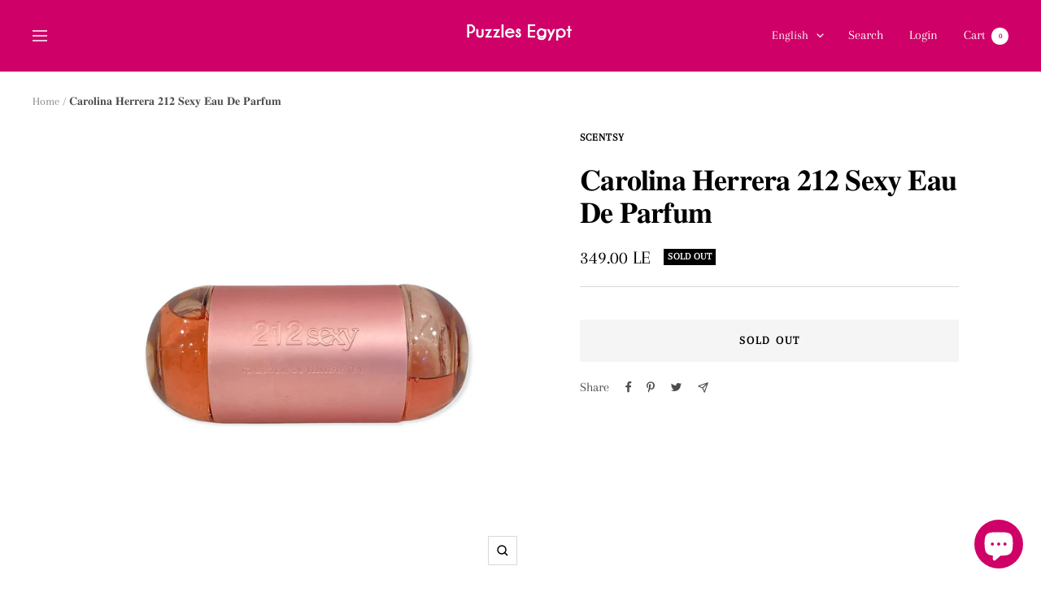

--- FILE ---
content_type: text/html; charset=utf-8
request_url: https://puzzlesegypt.com/products/carolina-herrera-212-sexy-eau-de-parfum
body_size: 28683
content:
<!doctype html><html class="no-js" lang="en" dir="ltr">
  <head>
    <meta charset="utf-8">
    <meta
      name="viewport"
      content="width=device-width, initial-scale=1.0, height=device-height, minimum-scale=1.0, maximum-scale=1.0"
    >
    <meta name="theme-color" content="#cf0068">

    <title>
      𝐂𝐚𝐫𝐨𝐥𝐢𝐧𝐚 𝐇𝐞𝐫𝐫𝐞𝐫𝐚 𝟐𝟏𝟐 𝐒𝐞𝐱𝐲 𝐄𝐚𝐮 𝐃𝐞 𝐏𝐚𝐫𝐟𝐮𝐦
    </title><meta name="description" content="Carolina Herrera 212 Sexy Eau De Parfum For Women. Tester Original. 60ml."><link rel="canonical" href="https://puzzlesegypt.com/products/carolina-herrera-212-sexy-eau-de-parfum"><link rel="preconnect" href="https://cdn.shopify.com">
    <link rel="dns-prefetch" href="https://productreviews.shopifycdn.com">
    <link rel="dns-prefetch" href="https://www.google-analytics.com"><link rel="preconnect" href="https://fonts.shopifycdn.com" crossorigin><link rel="preload" as="style" href="//puzzlesegypt.com/cdn/shop/t/20/assets/theme.css?v=70390619750972768361710775975">
    <link rel="preload" as="script" href="//puzzlesegypt.com/cdn/shop/t/20/assets/vendor.js?v=31715688253868339281710775975">
    <link rel="preload" as="script" href="//puzzlesegypt.com/cdn/shop/t/20/assets/theme.js?v=4842745371559371591710775975"><link rel="preload" as="fetch" href="/products/carolina-herrera-212-sexy-eau-de-parfum.js" crossorigin>
      <link
        rel="preload"
        as="image"
        imagesizes="(max-width: 999px) calc(100vw - 48px), 640px"
        imagesrcset="//puzzlesegypt.com/cdn/shop/products/photo6021776691862550772_400x.jpg?v=1634829826 400w, //puzzlesegypt.com/cdn/shop/products/photo6021776691862550772_500x.jpg?v=1634829826 500w, //puzzlesegypt.com/cdn/shop/products/photo6021776691862550772_600x.jpg?v=1634829826 600w, //puzzlesegypt.com/cdn/shop/products/photo6021776691862550772_700x.jpg?v=1634829826 700w, //puzzlesegypt.com/cdn/shop/products/photo6021776691862550772_800x.jpg?v=1634829826 800w, //puzzlesegypt.com/cdn/shop/products/photo6021776691862550772_900x.jpg?v=1634829826 900w, //puzzlesegypt.com/cdn/shop/products/photo6021776691862550772_1000x.jpg?v=1634829826 1000w, //puzzlesegypt.com/cdn/shop/products/photo6021776691862550772_1100x.jpg?v=1634829826 1100w, //puzzlesegypt.com/cdn/shop/products/photo6021776691862550772_1200x.jpg?v=1634829826 1200w, //puzzlesegypt.com/cdn/shop/products/photo6021776691862550772_1280x.jpg?v=1634829826 1280w
"
      ><meta property="og:type" content="product">
  <meta property="og:title" content="𝐂𝐚𝐫𝐨𝐥𝐢𝐧𝐚 𝐇𝐞𝐫𝐫𝐞𝐫𝐚 𝟐𝟏𝟐 𝐒𝐞𝐱𝐲 𝐄𝐚𝐮 𝐃𝐞 𝐏𝐚𝐫𝐟𝐮𝐦">
  <meta property="product:price:amount" content="349.00">
  <meta property="product:price:currency" content="EGP"><meta property="og:image" content="http://puzzlesegypt.com/cdn/shop/products/photo6021776691862550772.jpg?v=1634829826">
  <meta property="og:image:secure_url" content="https://puzzlesegypt.com/cdn/shop/products/photo6021776691862550772.jpg?v=1634829826">
  <meta property="og:image:width" content="1280">
  <meta property="og:image:height" content="1280"><meta property="og:description" content="Carolina Herrera 212 Sexy Eau De Parfum For Women. Tester Original. 60ml."><meta property="og:url" content="https://puzzlesegypt.com/products/carolina-herrera-212-sexy-eau-de-parfum">
<meta property="og:site_name" content="Puzzles Egypt"><meta name="twitter:card" content="summary"><meta name="twitter:title" content="𝐂𝐚𝐫𝐨𝐥𝐢𝐧𝐚 𝐇𝐞𝐫𝐫𝐞𝐫𝐚 𝟐𝟏𝟐 𝐒𝐞𝐱𝐲 𝐄𝐚𝐮 𝐃𝐞 𝐏𝐚𝐫𝐟𝐮𝐦">
  <meta name="twitter:description" content="Carolina Herrera 212 Sexy Eau De Parfum
For Women.
Tester Original.
60ml."><meta name="twitter:image" content="https://puzzlesegypt.com/cdn/shop/products/photo6021776691862550772_1200x1200_crop_center.jpg?v=1634829826">
  <meta name="twitter:image:alt" content="𝐂𝐚𝐫𝐨𝐥𝐢𝐧𝐚 𝐇𝐞𝐫𝐫𝐞𝐫𝐚 𝟐𝟏𝟐 𝐒𝐞𝐱𝐲 𝐄𝐚𝐮 𝐃𝐞 𝐏𝐚𝐫𝐟𝐮𝐦 - Puzzles Egypt">
    
  <script type="application/ld+json">
  {
    "@context": "https://schema.org",
    "@type": "Product",
    "offers": [{
          "@type": "Offer",
          "name": "Default Title",
          "availability":"https://schema.org/OutOfStock",
          "price": 349.0,
          "priceCurrency": "EGP",
          "priceValidUntil": "2026-01-28","url": "/products/carolina-herrera-212-sexy-eau-de-parfum?variant=40989787160726"
        }
],
      "mpn": "perfumwomen",
      "productId": "perfumwomen",
    "brand": {
      "@type": "Brand",
      "name": "Scentsy"
    },
    "name": "𝐂𝐚𝐫𝐨𝐥𝐢𝐧𝐚 𝐇𝐞𝐫𝐫𝐞𝐫𝐚 𝟐𝟏𝟐 𝐒𝐞𝐱𝐲 𝐄𝐚𝐮 𝐃𝐞 𝐏𝐚𝐫𝐟𝐮𝐦",
    "description": "Carolina Herrera 212 Sexy Eau De Parfum\nFor Women.\nTester Original.\n60ml.",
    "category": "",
    "url": "/products/carolina-herrera-212-sexy-eau-de-parfum",
    "sku": "",
    "image": {
      "@type": "ImageObject",
      "url": "https://puzzlesegypt.com/cdn/shop/products/photo6021776691862550772_1024x.jpg?v=1634829826",
      "image": "https://puzzlesegypt.com/cdn/shop/products/photo6021776691862550772_1024x.jpg?v=1634829826",
      "name": "𝐂𝐚𝐫𝐨𝐥𝐢𝐧𝐚 𝐇𝐞𝐫𝐫𝐞𝐫𝐚 𝟐𝟏𝟐 𝐒𝐞𝐱𝐲 𝐄𝐚𝐮 𝐃𝐞 𝐏𝐚𝐫𝐟𝐮𝐦 - Puzzles Egypt",
      "width": "1024",
      "height": "1024"
    }
  }
  </script>



  <script type="application/ld+json">
  {
    "@context": "https://schema.org",
    "@type": "BreadcrumbList",
  "itemListElement": [{
      "@type": "ListItem",
      "position": 1,
      "name": "Home",
      "item": "https://puzzlesegypt.com"
    },{
          "@type": "ListItem",
          "position": 2,
          "name": "𝐂𝐚𝐫𝐨𝐥𝐢𝐧𝐚 𝐇𝐞𝐫𝐫𝐞𝐫𝐚 𝟐𝟏𝟐 𝐒𝐞𝐱𝐲 𝐄𝐚𝐮 𝐃𝐞 𝐏𝐚𝐫𝐟𝐮𝐦",
          "item": "https://puzzlesegypt.com/products/carolina-herrera-212-sexy-eau-de-parfum"
        }]
  }
  </script>

    <link rel="preload" href="//puzzlesegypt.com/cdn/fonts/lora/lora_n4.9a60cb39eff3bfbc472bac5b3c5c4d7c878f0a8d.woff2" as="font" type="font/woff2" crossorigin><link rel="preload" href="//puzzlesegypt.com/cdn/fonts/arapey/arapey_n4.f34340ab9c56baa7f8accf674e253407b725d12c.woff2" as="font" type="font/woff2" crossorigin><style>
  /* Typography (heading) */
  @font-face {
  font-family: Lora;
  font-weight: 400;
  font-style: normal;
  font-display: swap;
  src: url("//puzzlesegypt.com/cdn/fonts/lora/lora_n4.9a60cb39eff3bfbc472bac5b3c5c4d7c878f0a8d.woff2") format("woff2"),
       url("//puzzlesegypt.com/cdn/fonts/lora/lora_n4.4d935d2630ceaf34d2e494106075f8d9f1257d25.woff") format("woff");
}

@font-face {
  font-family: Lora;
  font-weight: 400;
  font-style: italic;
  font-display: swap;
  src: url("//puzzlesegypt.com/cdn/fonts/lora/lora_i4.a5059b22bd0a7547da84d66d2f523d17d17325d3.woff2") format("woff2"),
       url("//puzzlesegypt.com/cdn/fonts/lora/lora_i4.cb2d2ab46128fa7f84060d5f92cf3f49dc8181bd.woff") format("woff");
}

/* Typography (body) */
  @font-face {
  font-family: Arapey;
  font-weight: 400;
  font-style: normal;
  font-display: swap;
  src: url("//puzzlesegypt.com/cdn/fonts/arapey/arapey_n4.f34340ab9c56baa7f8accf674e253407b725d12c.woff2") format("woff2"),
       url("//puzzlesegypt.com/cdn/fonts/arapey/arapey_n4.003d1426f62522643e43e1d3072a2e7d1ab78130.woff") format("woff");
}

@font-face {
  font-family: Arapey;
  font-weight: 400;
  font-style: italic;
  font-display: swap;
  src: url("//puzzlesegypt.com/cdn/fonts/arapey/arapey_i4.ad247a0e8f08ff5e0ae323e76dcd32a177cc1ff2.woff2") format("woff2"),
       url("//puzzlesegypt.com/cdn/fonts/arapey/arapey_i4.82d96a9fb4e68810c9dda6c6733ec9fc812fc1dd.woff") format("woff");
}

:root {--heading-color: 0, 0, 0;
    --text-color: 0, 0, 0;
    --background: 255, 255, 255;
    --secondary-background: 245, 245, 245;
    --border-color: 217, 217, 217;
    --border-color-darker: 153, 153, 153;
    --success-color: 46, 158, 123;
    --success-background: 213, 236, 229;
    --error-color: 222, 42, 42;
    --error-background: 253, 240, 240;
    --primary-button-background: 207, 0, 104;
    --primary-button-text-color: 255, 255, 255;
    --secondary-button-background: 207, 0, 104;
    --secondary-button-text-color: 255, 255, 255;
    --product-star-rating: 246, 226, 41;
    --product-on-sale-accent: 222, 42, 42;
    --product-sold-out-accent: 0, 0, 0;
    --product-custom-label-background: 64, 93, 230;
    --product-custom-label-text-color: 255, 255, 255;
    --product-custom-label-2-background: 243, 255, 52;
    --product-custom-label-2-text-color: 0, 0, 0;
    --product-low-stock-text-color: 222, 42, 42;
    --product-in-stock-text-color: 0, 0, 0;
    --loading-bar-background: 0, 0, 0;

    /* We duplicate some "base" colors as root colors, which is useful to use on drawer elements or popover without. Those should not be overridden to avoid issues */
    --root-heading-color: 0, 0, 0;
    --root-text-color: 0, 0, 0;
    --root-background: 255, 255, 255;
    --root-border-color: 217, 217, 217;
    --root-primary-button-background: 207, 0, 104;
    --root-primary-button-text-color: 255, 255, 255;

    --base-font-size: 16px;
    --heading-font-family: Lora, serif;
    --heading-font-weight: 400;
    --heading-font-style: normal;
    --heading-text-transform: uppercase;
    --text-font-family: Arapey, serif;
    --text-font-weight: 400;
    --text-font-style: normal;
    --text-font-bold-weight: 700;

    /* Typography (font size) */
    --heading-xxsmall-font-size: 11px;
    --heading-xsmall-font-size: 11px;
    --heading-small-font-size: 12px;
    --heading-large-font-size: 36px;
    --heading-h1-font-size: 36px;
    --heading-h2-font-size: 30px;
    --heading-h3-font-size: 26px;
    --heading-h4-font-size: 24px;
    --heading-h5-font-size: 20px;
    --heading-h6-font-size: 16px;

    /* Control the look and feel of the theme by changing radius of various elements */
    --button-border-radius: 0px;
    --block-border-radius: 0px;
    --block-border-radius-reduced: 0px;
    --color-swatch-border-radius: 0px;

    /* Button size */
    --button-height: 48px;
    --button-small-height: 40px;

    /* Form related */
    --form-input-field-height: 48px;
    --form-input-gap: 16px;
    --form-submit-margin: 24px;

    /* Product listing related variables */
    --product-list-block-spacing: 32px;

    /* Video related */
    --play-button-background: 255, 255, 255;
    --play-button-arrow: 0, 0, 0;

    /* RTL support */
    --transform-logical-flip: 1;
    --transform-origin-start: left;
    --transform-origin-end: right;

    /* Other */
    --zoom-cursor-svg-url: url(//puzzlesegypt.com/cdn/shop/t/20/assets/zoom-cursor.svg?v=111868002769535087981710775975);
    --arrow-right-svg-url: url(//puzzlesegypt.com/cdn/shop/t/20/assets/arrow-right.svg?v=767533007870199191710775975);
    --arrow-left-svg-url: url(//puzzlesegypt.com/cdn/shop/t/20/assets/arrow-left.svg?v=177767533341674503171710775975);

    /* Some useful variables that we can reuse in our CSS. Some explanation are needed for some of them:
       - container-max-width-minus-gutters: represents the container max width without the edge gutters
       - container-outer-width: considering the screen width, represent all the space outside the container
       - container-outer-margin: same as container-outer-width but get set to 0 inside a container
       - container-inner-width: the effective space inside the container (minus gutters)
       - grid-column-width: represents the width of a single column of the grid
       - vertical-breather: this is a variable that defines the global "spacing" between sections, and inside the section
                            to create some "breath" and minimum spacing
     */
    --container-max-width: 1600px;
    --container-gutter: 24px;
    --container-max-width-minus-gutters: calc(var(--container-max-width) - (var(--container-gutter)) * 2);
    --container-outer-width: max(calc((100vw - var(--container-max-width-minus-gutters)) / 2), var(--container-gutter));
    --container-outer-margin: var(--container-outer-width);
    --container-inner-width: calc(100vw - var(--container-outer-width) * 2);

    --grid-column-count: 10;
    --grid-gap: 24px;
    --grid-column-width: calc((100vw - var(--container-outer-width) * 2 - var(--grid-gap) * (var(--grid-column-count) - 1)) / var(--grid-column-count));

    --vertical-breather: 28px;
    --vertical-breather-tight: 28px;

    /* Shopify related variables */
    --payment-terms-background-color: #ffffff;
  }

  @media screen and (min-width: 741px) {
    :root {
      --container-gutter: 40px;
      --grid-column-count: 20;
      --vertical-breather: 40px;
      --vertical-breather-tight: 40px;

      /* Typography (font size) */
      --heading-xsmall-font-size: 12px;
      --heading-small-font-size: 13px;
      --heading-large-font-size: 52px;
      --heading-h1-font-size: 48px;
      --heading-h2-font-size: 38px;
      --heading-h3-font-size: 32px;
      --heading-h4-font-size: 24px;
      --heading-h5-font-size: 20px;
      --heading-h6-font-size: 18px;

      /* Form related */
      --form-input-field-height: 52px;
      --form-submit-margin: 32px;

      /* Button size */
      --button-height: 52px;
      --button-small-height: 44px;
    }
  }

  @media screen and (min-width: 1200px) {
    :root {
      --vertical-breather: 48px;
      --vertical-breather-tight: 48px;
      --product-list-block-spacing: 48px;

      /* Typography */
      --heading-large-font-size: 64px;
      --heading-h1-font-size: 56px;
      --heading-h2-font-size: 48px;
      --heading-h3-font-size: 36px;
      --heading-h4-font-size: 30px;
      --heading-h5-font-size: 24px;
      --heading-h6-font-size: 18px;
    }
  }

  @media screen and (min-width: 1600px) {
    :root {
      --vertical-breather: 48px;
      --vertical-breather-tight: 48px;
    }
  }
</style>
    <script>
  // This allows to expose several variables to the global scope, to be used in scripts
  window.themeVariables = {
    settings: {
      direction: "ltr",
      pageType: "product",
      cartCount: 0,
      moneyFormat: "{{amount}} LE",
      moneyWithCurrencyFormat: "{{amount}} EGP",
      showVendor: false,
      discountMode: "saving",
      currencyCodeEnabled: false,
      searchMode: "product,article,collection",
      searchUnavailableProducts: "last",
      cartType: "drawer",
      cartCurrency: "EGP",
      mobileZoomFactor: 2.5
    },

    routes: {
      host: "puzzlesegypt.com",
      rootUrl: "\/",
      rootUrlWithoutSlash: '',
      cartUrl: "\/cart",
      cartAddUrl: "\/cart\/add",
      cartChangeUrl: "\/cart\/change",
      searchUrl: "\/search",
      predictiveSearchUrl: "\/search\/suggest",
      productRecommendationsUrl: "\/recommendations\/products"
    },

    strings: {
      accessibilityDelete: "Delete",
      accessibilityClose: "Close",
      collectionSoldOut: "Sold out",
      collectionDiscount: "Save @savings@",
      productSalePrice: "Sale price",
      productRegularPrice: "Regular price",
      productFormUnavailable: "Unavailable",
      productFormSoldOut: "Sold out",
      productFormPreOrder: "Pre-order",
      productFormAddToCart: "Add to cart",
      searchNoResults: "No results could be found.",
      searchNewSearch: "New search",
      searchProducts: "Products",
      searchArticles: "Journal",
      searchPages: "Pages",
      searchCollections: "Collections",
      cartViewCart: "View cart",
      cartItemAdded: "Item added to your cart!",
      cartItemAddedShort: "Added to your cart!",
      cartAddOrderNote: "Add order note",
      cartEditOrderNote: "Edit order note",
      shippingEstimatorNoResults: "Sorry, we do not ship to your address.",
      shippingEstimatorOneResult: "There is one shipping rate for your address:",
      shippingEstimatorMultipleResults: "There are several shipping rates for your address:",
      shippingEstimatorError: "One or more error occurred while retrieving shipping rates:"
    },

    libs: {
      flickity: "\/\/puzzlesegypt.com\/cdn\/shop\/t\/20\/assets\/flickity.js?v=7371222024733052561710775975",
      photoswipe: "\/\/puzzlesegypt.com\/cdn\/shop\/t\/20\/assets\/photoswipe.js?v=132268647426145925301710775975",
      qrCode: "\/\/puzzlesegypt.com\/cdn\/shopifycloud\/storefront\/assets\/themes_support\/vendor\/qrcode-3f2b403b.js"
    },

    breakpoints: {
      phone: 'screen and (max-width: 740px)',
      tablet: 'screen and (min-width: 741px) and (max-width: 999px)',
      tabletAndUp: 'screen and (min-width: 741px)',
      pocket: 'screen and (max-width: 999px)',
      lap: 'screen and (min-width: 1000px) and (max-width: 1199px)',
      lapAndUp: 'screen and (min-width: 1000px)',
      desktop: 'screen and (min-width: 1200px)',
      wide: 'screen and (min-width: 1400px)'
    }
  };

  if ('noModule' in HTMLScriptElement.prototype) {
    // Old browsers (like IE) that does not support module will be considered as if not executing JS at all
    document.documentElement.className = document.documentElement.className.replace('no-js', 'js');

    requestAnimationFrame(() => {
      const viewportHeight = (window.visualViewport ? window.visualViewport.height : document.documentElement.clientHeight);
      document.documentElement.style.setProperty('--window-height',viewportHeight + 'px');
    });
  }// We save the product ID in local storage to be eventually used for recently viewed section
    try {
      const items = JSON.parse(localStorage.getItem('theme:recently-viewed-products') || '[]');

      // We check if the current product already exists, and if it does not, we add it at the start
      if (!items.includes(7209415966870)) {
        items.unshift(7209415966870);
      }

      localStorage.setItem('theme:recently-viewed-products', JSON.stringify(items.slice(0, 20)));
    } catch (e) {
      // Safari in private mode does not allow setting item, we silently fail
    }</script>

    <link rel="stylesheet" href="//puzzlesegypt.com/cdn/shop/t/20/assets/theme.css?v=70390619750972768361710775975">

    <script src="//puzzlesegypt.com/cdn/shop/t/20/assets/vendor.js?v=31715688253868339281710775975" defer></script>
    <script src="//puzzlesegypt.com/cdn/shop/t/20/assets/theme.js?v=4842745371559371591710775975" defer></script>
    <script src="//puzzlesegypt.com/cdn/shop/t/20/assets/custom.js?v=167639537848865775061710775975" defer></script>

    <script>window.performance && window.performance.mark && window.performance.mark('shopify.content_for_header.start');</script><meta name="google-site-verification" content="uvHZ3042mo2DwZS-tW3iWtT15QdqccdLecpd6vmR35w">
<meta id="shopify-digital-wallet" name="shopify-digital-wallet" content="/4437573703/digital_wallets/dialog">
<link rel="alternate" hreflang="x-default" href="https://puzzlesegypt.com/products/carolina-herrera-212-sexy-eau-de-parfum">
<link rel="alternate" hreflang="en" href="https://puzzlesegypt.com/products/carolina-herrera-212-sexy-eau-de-parfum">
<link rel="alternate" hreflang="ar" href="https://puzzlesegypt.com/ar/products/carolina-herrera-212-sexy-eau-de-parfum">
<link rel="alternate" hreflang="fr" href="https://puzzlesegypt.com/fr/products/carolina-herrera-212-sexy-eau-de-parfum">
<link rel="alternate" hreflang="it" href="https://puzzlesegypt.com/it/products/carolina-herrera-212-sexy-eau-de-parfum">
<link rel="alternate" hreflang="nl" href="https://puzzlesegypt.com/nl/products/carolina-herrera-212-sexy-eau-de-parfum">
<link rel="alternate" hreflang="zh-Hant" href="https://puzzlesegypt.com/zh/products/carolina-herrera-212-sexy-eau-de-parfum">
<link rel="alternate" hreflang="zh-Hant-TW" href="https://puzzlesegypt.com/zh-tw/products/carolina-herrera-212-sexy-eau-de-parfum">
<link rel="alternate" hreflang="zh-Hant-AC" href="https://puzzlesegypt.com/zh/products/carolina-herrera-212-sexy-eau-de-parfum">
<link rel="alternate" hreflang="zh-Hant-AD" href="https://puzzlesegypt.com/zh/products/carolina-herrera-212-sexy-eau-de-parfum">
<link rel="alternate" hreflang="zh-Hant-AE" href="https://puzzlesegypt.com/zh/products/carolina-herrera-212-sexy-eau-de-parfum">
<link rel="alternate" hreflang="zh-Hant-AF" href="https://puzzlesegypt.com/zh/products/carolina-herrera-212-sexy-eau-de-parfum">
<link rel="alternate" hreflang="zh-Hant-AG" href="https://puzzlesegypt.com/zh/products/carolina-herrera-212-sexy-eau-de-parfum">
<link rel="alternate" hreflang="zh-Hant-AI" href="https://puzzlesegypt.com/zh/products/carolina-herrera-212-sexy-eau-de-parfum">
<link rel="alternate" hreflang="zh-Hant-AL" href="https://puzzlesegypt.com/zh/products/carolina-herrera-212-sexy-eau-de-parfum">
<link rel="alternate" hreflang="zh-Hant-AM" href="https://puzzlesegypt.com/zh/products/carolina-herrera-212-sexy-eau-de-parfum">
<link rel="alternate" hreflang="zh-Hant-AO" href="https://puzzlesegypt.com/zh/products/carolina-herrera-212-sexy-eau-de-parfum">
<link rel="alternate" hreflang="zh-Hant-AR" href="https://puzzlesegypt.com/zh/products/carolina-herrera-212-sexy-eau-de-parfum">
<link rel="alternate" hreflang="zh-Hant-AT" href="https://puzzlesegypt.com/zh/products/carolina-herrera-212-sexy-eau-de-parfum">
<link rel="alternate" hreflang="zh-Hant-AU" href="https://puzzlesegypt.com/zh/products/carolina-herrera-212-sexy-eau-de-parfum">
<link rel="alternate" hreflang="zh-Hant-AW" href="https://puzzlesegypt.com/zh/products/carolina-herrera-212-sexy-eau-de-parfum">
<link rel="alternate" hreflang="zh-Hant-AX" href="https://puzzlesegypt.com/zh/products/carolina-herrera-212-sexy-eau-de-parfum">
<link rel="alternate" hreflang="zh-Hant-AZ" href="https://puzzlesegypt.com/zh/products/carolina-herrera-212-sexy-eau-de-parfum">
<link rel="alternate" hreflang="zh-Hant-BA" href="https://puzzlesegypt.com/zh/products/carolina-herrera-212-sexy-eau-de-parfum">
<link rel="alternate" hreflang="zh-Hant-BB" href="https://puzzlesegypt.com/zh/products/carolina-herrera-212-sexy-eau-de-parfum">
<link rel="alternate" hreflang="zh-Hant-BD" href="https://puzzlesegypt.com/zh/products/carolina-herrera-212-sexy-eau-de-parfum">
<link rel="alternate" hreflang="zh-Hant-BE" href="https://puzzlesegypt.com/zh/products/carolina-herrera-212-sexy-eau-de-parfum">
<link rel="alternate" hreflang="zh-Hant-BF" href="https://puzzlesegypt.com/zh/products/carolina-herrera-212-sexy-eau-de-parfum">
<link rel="alternate" hreflang="zh-Hant-BG" href="https://puzzlesegypt.com/zh/products/carolina-herrera-212-sexy-eau-de-parfum">
<link rel="alternate" hreflang="zh-Hant-BH" href="https://puzzlesegypt.com/zh/products/carolina-herrera-212-sexy-eau-de-parfum">
<link rel="alternate" hreflang="zh-Hant-BI" href="https://puzzlesegypt.com/zh/products/carolina-herrera-212-sexy-eau-de-parfum">
<link rel="alternate" hreflang="zh-Hant-BJ" href="https://puzzlesegypt.com/zh/products/carolina-herrera-212-sexy-eau-de-parfum">
<link rel="alternate" hreflang="zh-Hant-BL" href="https://puzzlesegypt.com/zh/products/carolina-herrera-212-sexy-eau-de-parfum">
<link rel="alternate" hreflang="zh-Hant-BM" href="https://puzzlesegypt.com/zh/products/carolina-herrera-212-sexy-eau-de-parfum">
<link rel="alternate" hreflang="zh-Hant-BN" href="https://puzzlesegypt.com/zh/products/carolina-herrera-212-sexy-eau-de-parfum">
<link rel="alternate" hreflang="zh-Hant-BO" href="https://puzzlesegypt.com/zh/products/carolina-herrera-212-sexy-eau-de-parfum">
<link rel="alternate" hreflang="zh-Hant-BQ" href="https://puzzlesegypt.com/zh/products/carolina-herrera-212-sexy-eau-de-parfum">
<link rel="alternate" hreflang="zh-Hant-BR" href="https://puzzlesegypt.com/zh/products/carolina-herrera-212-sexy-eau-de-parfum">
<link rel="alternate" hreflang="zh-Hant-BS" href="https://puzzlesegypt.com/zh/products/carolina-herrera-212-sexy-eau-de-parfum">
<link rel="alternate" hreflang="zh-Hant-BT" href="https://puzzlesegypt.com/zh/products/carolina-herrera-212-sexy-eau-de-parfum">
<link rel="alternate" hreflang="zh-Hant-BW" href="https://puzzlesegypt.com/zh/products/carolina-herrera-212-sexy-eau-de-parfum">
<link rel="alternate" hreflang="zh-Hant-BY" href="https://puzzlesegypt.com/zh/products/carolina-herrera-212-sexy-eau-de-parfum">
<link rel="alternate" hreflang="zh-Hant-BZ" href="https://puzzlesegypt.com/zh/products/carolina-herrera-212-sexy-eau-de-parfum">
<link rel="alternate" hreflang="zh-Hant-CA" href="https://puzzlesegypt.com/zh/products/carolina-herrera-212-sexy-eau-de-parfum">
<link rel="alternate" hreflang="zh-Hant-CC" href="https://puzzlesegypt.com/zh/products/carolina-herrera-212-sexy-eau-de-parfum">
<link rel="alternate" hreflang="zh-Hant-CD" href="https://puzzlesegypt.com/zh/products/carolina-herrera-212-sexy-eau-de-parfum">
<link rel="alternate" hreflang="zh-Hant-CF" href="https://puzzlesegypt.com/zh/products/carolina-herrera-212-sexy-eau-de-parfum">
<link rel="alternate" hreflang="zh-Hant-CG" href="https://puzzlesegypt.com/zh/products/carolina-herrera-212-sexy-eau-de-parfum">
<link rel="alternate" hreflang="zh-Hant-CH" href="https://puzzlesegypt.com/zh/products/carolina-herrera-212-sexy-eau-de-parfum">
<link rel="alternate" hreflang="zh-Hant-CI" href="https://puzzlesegypt.com/zh/products/carolina-herrera-212-sexy-eau-de-parfum">
<link rel="alternate" hreflang="zh-Hant-CK" href="https://puzzlesegypt.com/zh/products/carolina-herrera-212-sexy-eau-de-parfum">
<link rel="alternate" hreflang="zh-Hant-CL" href="https://puzzlesegypt.com/zh/products/carolina-herrera-212-sexy-eau-de-parfum">
<link rel="alternate" hreflang="zh-Hant-CM" href="https://puzzlesegypt.com/zh/products/carolina-herrera-212-sexy-eau-de-parfum">
<link rel="alternate" hreflang="zh-Hant-CN" href="https://puzzlesegypt.com/zh/products/carolina-herrera-212-sexy-eau-de-parfum">
<link rel="alternate" hreflang="zh-Hant-CO" href="https://puzzlesegypt.com/zh/products/carolina-herrera-212-sexy-eau-de-parfum">
<link rel="alternate" hreflang="zh-Hant-CR" href="https://puzzlesegypt.com/zh/products/carolina-herrera-212-sexy-eau-de-parfum">
<link rel="alternate" hreflang="zh-Hant-CV" href="https://puzzlesegypt.com/zh/products/carolina-herrera-212-sexy-eau-de-parfum">
<link rel="alternate" hreflang="zh-Hant-CW" href="https://puzzlesegypt.com/zh/products/carolina-herrera-212-sexy-eau-de-parfum">
<link rel="alternate" hreflang="zh-Hant-CX" href="https://puzzlesegypt.com/zh/products/carolina-herrera-212-sexy-eau-de-parfum">
<link rel="alternate" hreflang="zh-Hant-CY" href="https://puzzlesegypt.com/zh/products/carolina-herrera-212-sexy-eau-de-parfum">
<link rel="alternate" hreflang="zh-Hant-CZ" href="https://puzzlesegypt.com/zh/products/carolina-herrera-212-sexy-eau-de-parfum">
<link rel="alternate" hreflang="zh-Hant-DE" href="https://puzzlesegypt.com/zh/products/carolina-herrera-212-sexy-eau-de-parfum">
<link rel="alternate" hreflang="zh-Hant-DJ" href="https://puzzlesegypt.com/zh/products/carolina-herrera-212-sexy-eau-de-parfum">
<link rel="alternate" hreflang="zh-Hant-DK" href="https://puzzlesegypt.com/zh/products/carolina-herrera-212-sexy-eau-de-parfum">
<link rel="alternate" hreflang="zh-Hant-DM" href="https://puzzlesegypt.com/zh/products/carolina-herrera-212-sexy-eau-de-parfum">
<link rel="alternate" hreflang="zh-Hant-DO" href="https://puzzlesegypt.com/zh/products/carolina-herrera-212-sexy-eau-de-parfum">
<link rel="alternate" hreflang="zh-Hant-DZ" href="https://puzzlesegypt.com/zh/products/carolina-herrera-212-sexy-eau-de-parfum">
<link rel="alternate" hreflang="zh-Hant-EC" href="https://puzzlesegypt.com/zh/products/carolina-herrera-212-sexy-eau-de-parfum">
<link rel="alternate" hreflang="zh-Hant-EE" href="https://puzzlesegypt.com/zh/products/carolina-herrera-212-sexy-eau-de-parfum">
<link rel="alternate" hreflang="zh-Hant-EG" href="https://puzzlesegypt.com/zh/products/carolina-herrera-212-sexy-eau-de-parfum">
<link rel="alternate" hreflang="zh-Hant-EH" href="https://puzzlesegypt.com/zh/products/carolina-herrera-212-sexy-eau-de-parfum">
<link rel="alternate" hreflang="zh-Hant-ER" href="https://puzzlesegypt.com/zh/products/carolina-herrera-212-sexy-eau-de-parfum">
<link rel="alternate" hreflang="zh-Hant-ES" href="https://puzzlesegypt.com/zh/products/carolina-herrera-212-sexy-eau-de-parfum">
<link rel="alternate" hreflang="zh-Hant-ET" href="https://puzzlesegypt.com/zh/products/carolina-herrera-212-sexy-eau-de-parfum">
<link rel="alternate" hreflang="zh-Hant-FI" href="https://puzzlesegypt.com/zh/products/carolina-herrera-212-sexy-eau-de-parfum">
<link rel="alternate" hreflang="zh-Hant-FJ" href="https://puzzlesegypt.com/zh/products/carolina-herrera-212-sexy-eau-de-parfum">
<link rel="alternate" hreflang="zh-Hant-FK" href="https://puzzlesegypt.com/zh/products/carolina-herrera-212-sexy-eau-de-parfum">
<link rel="alternate" hreflang="zh-Hant-FO" href="https://puzzlesegypt.com/zh/products/carolina-herrera-212-sexy-eau-de-parfum">
<link rel="alternate" hreflang="zh-Hant-FR" href="https://puzzlesegypt.com/zh/products/carolina-herrera-212-sexy-eau-de-parfum">
<link rel="alternate" hreflang="zh-Hant-GA" href="https://puzzlesegypt.com/zh/products/carolina-herrera-212-sexy-eau-de-parfum">
<link rel="alternate" hreflang="zh-Hant-GB" href="https://puzzlesegypt.com/zh/products/carolina-herrera-212-sexy-eau-de-parfum">
<link rel="alternate" hreflang="zh-Hant-GD" href="https://puzzlesegypt.com/zh/products/carolina-herrera-212-sexy-eau-de-parfum">
<link rel="alternate" hreflang="zh-Hant-GE" href="https://puzzlesegypt.com/zh/products/carolina-herrera-212-sexy-eau-de-parfum">
<link rel="alternate" hreflang="zh-Hant-GF" href="https://puzzlesegypt.com/zh/products/carolina-herrera-212-sexy-eau-de-parfum">
<link rel="alternate" hreflang="zh-Hant-GG" href="https://puzzlesegypt.com/zh/products/carolina-herrera-212-sexy-eau-de-parfum">
<link rel="alternate" hreflang="zh-Hant-GH" href="https://puzzlesegypt.com/zh/products/carolina-herrera-212-sexy-eau-de-parfum">
<link rel="alternate" hreflang="zh-Hant-GI" href="https://puzzlesegypt.com/zh/products/carolina-herrera-212-sexy-eau-de-parfum">
<link rel="alternate" hreflang="zh-Hant-GL" href="https://puzzlesegypt.com/zh/products/carolina-herrera-212-sexy-eau-de-parfum">
<link rel="alternate" hreflang="zh-Hant-GM" href="https://puzzlesegypt.com/zh/products/carolina-herrera-212-sexy-eau-de-parfum">
<link rel="alternate" hreflang="zh-Hant-GN" href="https://puzzlesegypt.com/zh/products/carolina-herrera-212-sexy-eau-de-parfum">
<link rel="alternate" hreflang="zh-Hant-GP" href="https://puzzlesegypt.com/zh/products/carolina-herrera-212-sexy-eau-de-parfum">
<link rel="alternate" hreflang="zh-Hant-GQ" href="https://puzzlesegypt.com/zh/products/carolina-herrera-212-sexy-eau-de-parfum">
<link rel="alternate" hreflang="zh-Hant-GR" href="https://puzzlesegypt.com/zh/products/carolina-herrera-212-sexy-eau-de-parfum">
<link rel="alternate" hreflang="zh-Hant-GS" href="https://puzzlesegypt.com/zh/products/carolina-herrera-212-sexy-eau-de-parfum">
<link rel="alternate" hreflang="zh-Hant-GT" href="https://puzzlesegypt.com/zh/products/carolina-herrera-212-sexy-eau-de-parfum">
<link rel="alternate" hreflang="zh-Hant-GW" href="https://puzzlesegypt.com/zh/products/carolina-herrera-212-sexy-eau-de-parfum">
<link rel="alternate" hreflang="zh-Hant-GY" href="https://puzzlesegypt.com/zh/products/carolina-herrera-212-sexy-eau-de-parfum">
<link rel="alternate" hreflang="zh-Hant-HK" href="https://puzzlesegypt.com/zh/products/carolina-herrera-212-sexy-eau-de-parfum">
<link rel="alternate" hreflang="zh-Hant-HN" href="https://puzzlesegypt.com/zh/products/carolina-herrera-212-sexy-eau-de-parfum">
<link rel="alternate" hreflang="zh-Hant-HR" href="https://puzzlesegypt.com/zh/products/carolina-herrera-212-sexy-eau-de-parfum">
<link rel="alternate" hreflang="zh-Hant-HT" href="https://puzzlesegypt.com/zh/products/carolina-herrera-212-sexy-eau-de-parfum">
<link rel="alternate" hreflang="zh-Hant-HU" href="https://puzzlesegypt.com/zh/products/carolina-herrera-212-sexy-eau-de-parfum">
<link rel="alternate" hreflang="zh-Hant-ID" href="https://puzzlesegypt.com/zh/products/carolina-herrera-212-sexy-eau-de-parfum">
<link rel="alternate" hreflang="zh-Hant-IE" href="https://puzzlesegypt.com/zh/products/carolina-herrera-212-sexy-eau-de-parfum">
<link rel="alternate" hreflang="zh-Hant-IL" href="https://puzzlesegypt.com/zh/products/carolina-herrera-212-sexy-eau-de-parfum">
<link rel="alternate" hreflang="zh-Hant-IM" href="https://puzzlesegypt.com/zh/products/carolina-herrera-212-sexy-eau-de-parfum">
<link rel="alternate" hreflang="zh-Hant-IN" href="https://puzzlesegypt.com/zh/products/carolina-herrera-212-sexy-eau-de-parfum">
<link rel="alternate" hreflang="zh-Hant-IO" href="https://puzzlesegypt.com/zh/products/carolina-herrera-212-sexy-eau-de-parfum">
<link rel="alternate" hreflang="zh-Hant-IQ" href="https://puzzlesegypt.com/zh/products/carolina-herrera-212-sexy-eau-de-parfum">
<link rel="alternate" hreflang="zh-Hant-IS" href="https://puzzlesegypt.com/zh/products/carolina-herrera-212-sexy-eau-de-parfum">
<link rel="alternate" hreflang="zh-Hant-IT" href="https://puzzlesegypt.com/zh/products/carolina-herrera-212-sexy-eau-de-parfum">
<link rel="alternate" hreflang="zh-Hant-JE" href="https://puzzlesegypt.com/zh/products/carolina-herrera-212-sexy-eau-de-parfum">
<link rel="alternate" hreflang="zh-Hant-JM" href="https://puzzlesegypt.com/zh/products/carolina-herrera-212-sexy-eau-de-parfum">
<link rel="alternate" hreflang="zh-Hant-JO" href="https://puzzlesegypt.com/zh/products/carolina-herrera-212-sexy-eau-de-parfum">
<link rel="alternate" hreflang="zh-Hant-JP" href="https://puzzlesegypt.com/zh/products/carolina-herrera-212-sexy-eau-de-parfum">
<link rel="alternate" hreflang="zh-Hant-KE" href="https://puzzlesegypt.com/zh/products/carolina-herrera-212-sexy-eau-de-parfum">
<link rel="alternate" hreflang="zh-Hant-KG" href="https://puzzlesegypt.com/zh/products/carolina-herrera-212-sexy-eau-de-parfum">
<link rel="alternate" hreflang="zh-Hant-KH" href="https://puzzlesegypt.com/zh/products/carolina-herrera-212-sexy-eau-de-parfum">
<link rel="alternate" hreflang="zh-Hant-KI" href="https://puzzlesegypt.com/zh/products/carolina-herrera-212-sexy-eau-de-parfum">
<link rel="alternate" hreflang="zh-Hant-KM" href="https://puzzlesegypt.com/zh/products/carolina-herrera-212-sexy-eau-de-parfum">
<link rel="alternate" hreflang="zh-Hant-KN" href="https://puzzlesegypt.com/zh/products/carolina-herrera-212-sexy-eau-de-parfum">
<link rel="alternate" hreflang="zh-Hant-KR" href="https://puzzlesegypt.com/zh/products/carolina-herrera-212-sexy-eau-de-parfum">
<link rel="alternate" hreflang="zh-Hant-KW" href="https://puzzlesegypt.com/zh/products/carolina-herrera-212-sexy-eau-de-parfum">
<link rel="alternate" hreflang="zh-Hant-KY" href="https://puzzlesegypt.com/zh/products/carolina-herrera-212-sexy-eau-de-parfum">
<link rel="alternate" hreflang="zh-Hant-KZ" href="https://puzzlesegypt.com/zh/products/carolina-herrera-212-sexy-eau-de-parfum">
<link rel="alternate" hreflang="zh-Hant-LA" href="https://puzzlesegypt.com/zh/products/carolina-herrera-212-sexy-eau-de-parfum">
<link rel="alternate" hreflang="zh-Hant-LB" href="https://puzzlesegypt.com/zh/products/carolina-herrera-212-sexy-eau-de-parfum">
<link rel="alternate" hreflang="zh-Hant-LC" href="https://puzzlesegypt.com/zh/products/carolina-herrera-212-sexy-eau-de-parfum">
<link rel="alternate" hreflang="zh-Hant-LI" href="https://puzzlesegypt.com/zh/products/carolina-herrera-212-sexy-eau-de-parfum">
<link rel="alternate" hreflang="zh-Hant-LK" href="https://puzzlesegypt.com/zh/products/carolina-herrera-212-sexy-eau-de-parfum">
<link rel="alternate" hreflang="zh-Hant-LR" href="https://puzzlesegypt.com/zh/products/carolina-herrera-212-sexy-eau-de-parfum">
<link rel="alternate" hreflang="zh-Hant-LS" href="https://puzzlesegypt.com/zh/products/carolina-herrera-212-sexy-eau-de-parfum">
<link rel="alternate" hreflang="zh-Hant-LT" href="https://puzzlesegypt.com/zh/products/carolina-herrera-212-sexy-eau-de-parfum">
<link rel="alternate" hreflang="zh-Hant-LU" href="https://puzzlesegypt.com/zh/products/carolina-herrera-212-sexy-eau-de-parfum">
<link rel="alternate" hreflang="zh-Hant-LV" href="https://puzzlesegypt.com/zh/products/carolina-herrera-212-sexy-eau-de-parfum">
<link rel="alternate" hreflang="zh-Hant-LY" href="https://puzzlesegypt.com/zh/products/carolina-herrera-212-sexy-eau-de-parfum">
<link rel="alternate" hreflang="zh-Hant-MA" href="https://puzzlesegypt.com/zh/products/carolina-herrera-212-sexy-eau-de-parfum">
<link rel="alternate" hreflang="zh-Hant-MC" href="https://puzzlesegypt.com/zh/products/carolina-herrera-212-sexy-eau-de-parfum">
<link rel="alternate" hreflang="zh-Hant-MD" href="https://puzzlesegypt.com/zh/products/carolina-herrera-212-sexy-eau-de-parfum">
<link rel="alternate" hreflang="zh-Hant-ME" href="https://puzzlesegypt.com/zh/products/carolina-herrera-212-sexy-eau-de-parfum">
<link rel="alternate" hreflang="zh-Hant-MF" href="https://puzzlesegypt.com/zh/products/carolina-herrera-212-sexy-eau-de-parfum">
<link rel="alternate" hreflang="zh-Hant-MG" href="https://puzzlesegypt.com/zh/products/carolina-herrera-212-sexy-eau-de-parfum">
<link rel="alternate" hreflang="zh-Hant-MK" href="https://puzzlesegypt.com/zh/products/carolina-herrera-212-sexy-eau-de-parfum">
<link rel="alternate" hreflang="zh-Hant-ML" href="https://puzzlesegypt.com/zh/products/carolina-herrera-212-sexy-eau-de-parfum">
<link rel="alternate" hreflang="zh-Hant-MM" href="https://puzzlesegypt.com/zh/products/carolina-herrera-212-sexy-eau-de-parfum">
<link rel="alternate" hreflang="zh-Hant-MN" href="https://puzzlesegypt.com/zh/products/carolina-herrera-212-sexy-eau-de-parfum">
<link rel="alternate" hreflang="zh-Hant-MO" href="https://puzzlesegypt.com/zh/products/carolina-herrera-212-sexy-eau-de-parfum">
<link rel="alternate" hreflang="zh-Hant-MQ" href="https://puzzlesegypt.com/zh/products/carolina-herrera-212-sexy-eau-de-parfum">
<link rel="alternate" hreflang="zh-Hant-MR" href="https://puzzlesegypt.com/zh/products/carolina-herrera-212-sexy-eau-de-parfum">
<link rel="alternate" hreflang="zh-Hant-MS" href="https://puzzlesegypt.com/zh/products/carolina-herrera-212-sexy-eau-de-parfum">
<link rel="alternate" hreflang="zh-Hant-MT" href="https://puzzlesegypt.com/zh/products/carolina-herrera-212-sexy-eau-de-parfum">
<link rel="alternate" hreflang="zh-Hant-MU" href="https://puzzlesegypt.com/zh/products/carolina-herrera-212-sexy-eau-de-parfum">
<link rel="alternate" hreflang="zh-Hant-MV" href="https://puzzlesegypt.com/zh/products/carolina-herrera-212-sexy-eau-de-parfum">
<link rel="alternate" hreflang="zh-Hant-MW" href="https://puzzlesegypt.com/zh/products/carolina-herrera-212-sexy-eau-de-parfum">
<link rel="alternate" hreflang="zh-Hant-MX" href="https://puzzlesegypt.com/zh/products/carolina-herrera-212-sexy-eau-de-parfum">
<link rel="alternate" hreflang="zh-Hant-MY" href="https://puzzlesegypt.com/zh/products/carolina-herrera-212-sexy-eau-de-parfum">
<link rel="alternate" hreflang="zh-Hant-MZ" href="https://puzzlesegypt.com/zh/products/carolina-herrera-212-sexy-eau-de-parfum">
<link rel="alternate" hreflang="zh-Hant-NA" href="https://puzzlesegypt.com/zh/products/carolina-herrera-212-sexy-eau-de-parfum">
<link rel="alternate" hreflang="zh-Hant-NC" href="https://puzzlesegypt.com/zh/products/carolina-herrera-212-sexy-eau-de-parfum">
<link rel="alternate" hreflang="zh-Hant-NE" href="https://puzzlesegypt.com/zh/products/carolina-herrera-212-sexy-eau-de-parfum">
<link rel="alternate" hreflang="zh-Hant-NF" href="https://puzzlesegypt.com/zh/products/carolina-herrera-212-sexy-eau-de-parfum">
<link rel="alternate" hreflang="zh-Hant-NG" href="https://puzzlesegypt.com/zh/products/carolina-herrera-212-sexy-eau-de-parfum">
<link rel="alternate" hreflang="zh-Hant-NI" href="https://puzzlesegypt.com/zh/products/carolina-herrera-212-sexy-eau-de-parfum">
<link rel="alternate" hreflang="zh-Hant-NL" href="https://puzzlesegypt.com/zh/products/carolina-herrera-212-sexy-eau-de-parfum">
<link rel="alternate" hreflang="zh-Hant-NO" href="https://puzzlesegypt.com/zh/products/carolina-herrera-212-sexy-eau-de-parfum">
<link rel="alternate" hreflang="zh-Hant-NP" href="https://puzzlesegypt.com/zh/products/carolina-herrera-212-sexy-eau-de-parfum">
<link rel="alternate" hreflang="zh-Hant-NR" href="https://puzzlesegypt.com/zh/products/carolina-herrera-212-sexy-eau-de-parfum">
<link rel="alternate" hreflang="zh-Hant-NU" href="https://puzzlesegypt.com/zh/products/carolina-herrera-212-sexy-eau-de-parfum">
<link rel="alternate" hreflang="zh-Hant-NZ" href="https://puzzlesegypt.com/zh/products/carolina-herrera-212-sexy-eau-de-parfum">
<link rel="alternate" hreflang="zh-Hant-OM" href="https://puzzlesegypt.com/zh/products/carolina-herrera-212-sexy-eau-de-parfum">
<link rel="alternate" hreflang="zh-Hant-PA" href="https://puzzlesegypt.com/zh/products/carolina-herrera-212-sexy-eau-de-parfum">
<link rel="alternate" hreflang="zh-Hant-PE" href="https://puzzlesegypt.com/zh/products/carolina-herrera-212-sexy-eau-de-parfum">
<link rel="alternate" hreflang="zh-Hant-PF" href="https://puzzlesegypt.com/zh/products/carolina-herrera-212-sexy-eau-de-parfum">
<link rel="alternate" hreflang="zh-Hant-PG" href="https://puzzlesegypt.com/zh/products/carolina-herrera-212-sexy-eau-de-parfum">
<link rel="alternate" hreflang="zh-Hant-PH" href="https://puzzlesegypt.com/zh/products/carolina-herrera-212-sexy-eau-de-parfum">
<link rel="alternate" hreflang="zh-Hant-PK" href="https://puzzlesegypt.com/zh/products/carolina-herrera-212-sexy-eau-de-parfum">
<link rel="alternate" hreflang="zh-Hant-PL" href="https://puzzlesegypt.com/zh/products/carolina-herrera-212-sexy-eau-de-parfum">
<link rel="alternate" hreflang="zh-Hant-PM" href="https://puzzlesegypt.com/zh/products/carolina-herrera-212-sexy-eau-de-parfum">
<link rel="alternate" hreflang="zh-Hant-PN" href="https://puzzlesegypt.com/zh/products/carolina-herrera-212-sexy-eau-de-parfum">
<link rel="alternate" hreflang="zh-Hant-PS" href="https://puzzlesegypt.com/zh/products/carolina-herrera-212-sexy-eau-de-parfum">
<link rel="alternate" hreflang="zh-Hant-PT" href="https://puzzlesegypt.com/zh/products/carolina-herrera-212-sexy-eau-de-parfum">
<link rel="alternate" hreflang="zh-Hant-PY" href="https://puzzlesegypt.com/zh/products/carolina-herrera-212-sexy-eau-de-parfum">
<link rel="alternate" hreflang="zh-Hant-QA" href="https://puzzlesegypt.com/zh/products/carolina-herrera-212-sexy-eau-de-parfum">
<link rel="alternate" hreflang="zh-Hant-RE" href="https://puzzlesegypt.com/zh/products/carolina-herrera-212-sexy-eau-de-parfum">
<link rel="alternate" hreflang="zh-Hant-RO" href="https://puzzlesegypt.com/zh/products/carolina-herrera-212-sexy-eau-de-parfum">
<link rel="alternate" hreflang="zh-Hant-RS" href="https://puzzlesegypt.com/zh/products/carolina-herrera-212-sexy-eau-de-parfum">
<link rel="alternate" hreflang="zh-Hant-RU" href="https://puzzlesegypt.com/zh/products/carolina-herrera-212-sexy-eau-de-parfum">
<link rel="alternate" hreflang="zh-Hant-RW" href="https://puzzlesegypt.com/zh/products/carolina-herrera-212-sexy-eau-de-parfum">
<link rel="alternate" hreflang="zh-Hant-SA" href="https://puzzlesegypt.com/zh/products/carolina-herrera-212-sexy-eau-de-parfum">
<link rel="alternate" hreflang="zh-Hant-SB" href="https://puzzlesegypt.com/zh/products/carolina-herrera-212-sexy-eau-de-parfum">
<link rel="alternate" hreflang="zh-Hant-SC" href="https://puzzlesegypt.com/zh/products/carolina-herrera-212-sexy-eau-de-parfum">
<link rel="alternate" hreflang="zh-Hant-SD" href="https://puzzlesegypt.com/zh/products/carolina-herrera-212-sexy-eau-de-parfum">
<link rel="alternate" hreflang="zh-Hant-SE" href="https://puzzlesegypt.com/zh/products/carolina-herrera-212-sexy-eau-de-parfum">
<link rel="alternate" hreflang="zh-Hant-SG" href="https://puzzlesegypt.com/zh/products/carolina-herrera-212-sexy-eau-de-parfum">
<link rel="alternate" hreflang="zh-Hant-SH" href="https://puzzlesegypt.com/zh/products/carolina-herrera-212-sexy-eau-de-parfum">
<link rel="alternate" hreflang="zh-Hant-SI" href="https://puzzlesegypt.com/zh/products/carolina-herrera-212-sexy-eau-de-parfum">
<link rel="alternate" hreflang="zh-Hant-SJ" href="https://puzzlesegypt.com/zh/products/carolina-herrera-212-sexy-eau-de-parfum">
<link rel="alternate" hreflang="zh-Hant-SK" href="https://puzzlesegypt.com/zh/products/carolina-herrera-212-sexy-eau-de-parfum">
<link rel="alternate" hreflang="zh-Hant-SL" href="https://puzzlesegypt.com/zh/products/carolina-herrera-212-sexy-eau-de-parfum">
<link rel="alternate" hreflang="zh-Hant-SM" href="https://puzzlesegypt.com/zh/products/carolina-herrera-212-sexy-eau-de-parfum">
<link rel="alternate" hreflang="zh-Hant-SN" href="https://puzzlesegypt.com/zh/products/carolina-herrera-212-sexy-eau-de-parfum">
<link rel="alternate" hreflang="zh-Hant-SO" href="https://puzzlesegypt.com/zh/products/carolina-herrera-212-sexy-eau-de-parfum">
<link rel="alternate" hreflang="zh-Hant-SR" href="https://puzzlesegypt.com/zh/products/carolina-herrera-212-sexy-eau-de-parfum">
<link rel="alternate" hreflang="zh-Hant-SS" href="https://puzzlesegypt.com/zh/products/carolina-herrera-212-sexy-eau-de-parfum">
<link rel="alternate" hreflang="zh-Hant-ST" href="https://puzzlesegypt.com/zh/products/carolina-herrera-212-sexy-eau-de-parfum">
<link rel="alternate" hreflang="zh-Hant-SV" href="https://puzzlesegypt.com/zh/products/carolina-herrera-212-sexy-eau-de-parfum">
<link rel="alternate" hreflang="zh-Hant-SX" href="https://puzzlesegypt.com/zh/products/carolina-herrera-212-sexy-eau-de-parfum">
<link rel="alternate" hreflang="zh-Hant-SZ" href="https://puzzlesegypt.com/zh/products/carolina-herrera-212-sexy-eau-de-parfum">
<link rel="alternate" hreflang="zh-Hant-TA" href="https://puzzlesegypt.com/zh/products/carolina-herrera-212-sexy-eau-de-parfum">
<link rel="alternate" hreflang="zh-Hant-TC" href="https://puzzlesegypt.com/zh/products/carolina-herrera-212-sexy-eau-de-parfum">
<link rel="alternate" hreflang="zh-Hant-TD" href="https://puzzlesegypt.com/zh/products/carolina-herrera-212-sexy-eau-de-parfum">
<link rel="alternate" hreflang="zh-Hant-TF" href="https://puzzlesegypt.com/zh/products/carolina-herrera-212-sexy-eau-de-parfum">
<link rel="alternate" hreflang="zh-Hant-TG" href="https://puzzlesegypt.com/zh/products/carolina-herrera-212-sexy-eau-de-parfum">
<link rel="alternate" hreflang="zh-Hant-TH" href="https://puzzlesegypt.com/zh/products/carolina-herrera-212-sexy-eau-de-parfum">
<link rel="alternate" hreflang="zh-Hant-TJ" href="https://puzzlesegypt.com/zh/products/carolina-herrera-212-sexy-eau-de-parfum">
<link rel="alternate" hreflang="zh-Hant-TK" href="https://puzzlesegypt.com/zh/products/carolina-herrera-212-sexy-eau-de-parfum">
<link rel="alternate" hreflang="zh-Hant-TL" href="https://puzzlesegypt.com/zh/products/carolina-herrera-212-sexy-eau-de-parfum">
<link rel="alternate" hreflang="zh-Hant-TM" href="https://puzzlesegypt.com/zh/products/carolina-herrera-212-sexy-eau-de-parfum">
<link rel="alternate" hreflang="zh-Hant-TN" href="https://puzzlesegypt.com/zh/products/carolina-herrera-212-sexy-eau-de-parfum">
<link rel="alternate" hreflang="zh-Hant-TO" href="https://puzzlesegypt.com/zh/products/carolina-herrera-212-sexy-eau-de-parfum">
<link rel="alternate" hreflang="zh-Hant-TR" href="https://puzzlesegypt.com/zh/products/carolina-herrera-212-sexy-eau-de-parfum">
<link rel="alternate" hreflang="zh-Hant-TT" href="https://puzzlesegypt.com/zh/products/carolina-herrera-212-sexy-eau-de-parfum">
<link rel="alternate" hreflang="zh-Hant-TV" href="https://puzzlesegypt.com/zh/products/carolina-herrera-212-sexy-eau-de-parfum">
<link rel="alternate" hreflang="zh-Hant-TZ" href="https://puzzlesegypt.com/zh/products/carolina-herrera-212-sexy-eau-de-parfum">
<link rel="alternate" hreflang="zh-Hant-UA" href="https://puzzlesegypt.com/zh/products/carolina-herrera-212-sexy-eau-de-parfum">
<link rel="alternate" hreflang="zh-Hant-UG" href="https://puzzlesegypt.com/zh/products/carolina-herrera-212-sexy-eau-de-parfum">
<link rel="alternate" hreflang="zh-Hant-UM" href="https://puzzlesegypt.com/zh/products/carolina-herrera-212-sexy-eau-de-parfum">
<link rel="alternate" hreflang="zh-Hant-US" href="https://puzzlesegypt.com/zh/products/carolina-herrera-212-sexy-eau-de-parfum">
<link rel="alternate" hreflang="zh-Hant-UY" href="https://puzzlesegypt.com/zh/products/carolina-herrera-212-sexy-eau-de-parfum">
<link rel="alternate" hreflang="zh-Hant-UZ" href="https://puzzlesegypt.com/zh/products/carolina-herrera-212-sexy-eau-de-parfum">
<link rel="alternate" hreflang="zh-Hant-VA" href="https://puzzlesegypt.com/zh/products/carolina-herrera-212-sexy-eau-de-parfum">
<link rel="alternate" hreflang="zh-Hant-VC" href="https://puzzlesegypt.com/zh/products/carolina-herrera-212-sexy-eau-de-parfum">
<link rel="alternate" hreflang="zh-Hant-VE" href="https://puzzlesegypt.com/zh/products/carolina-herrera-212-sexy-eau-de-parfum">
<link rel="alternate" hreflang="zh-Hant-VG" href="https://puzzlesegypt.com/zh/products/carolina-herrera-212-sexy-eau-de-parfum">
<link rel="alternate" hreflang="zh-Hant-VN" href="https://puzzlesegypt.com/zh/products/carolina-herrera-212-sexy-eau-de-parfum">
<link rel="alternate" hreflang="zh-Hant-VU" href="https://puzzlesegypt.com/zh/products/carolina-herrera-212-sexy-eau-de-parfum">
<link rel="alternate" hreflang="zh-Hant-WF" href="https://puzzlesegypt.com/zh/products/carolina-herrera-212-sexy-eau-de-parfum">
<link rel="alternate" hreflang="zh-Hant-WS" href="https://puzzlesegypt.com/zh/products/carolina-herrera-212-sexy-eau-de-parfum">
<link rel="alternate" hreflang="zh-Hant-XK" href="https://puzzlesegypt.com/zh/products/carolina-herrera-212-sexy-eau-de-parfum">
<link rel="alternate" hreflang="zh-Hant-YE" href="https://puzzlesegypt.com/zh/products/carolina-herrera-212-sexy-eau-de-parfum">
<link rel="alternate" hreflang="zh-Hant-YT" href="https://puzzlesegypt.com/zh/products/carolina-herrera-212-sexy-eau-de-parfum">
<link rel="alternate" hreflang="zh-Hant-ZA" href="https://puzzlesegypt.com/zh/products/carolina-herrera-212-sexy-eau-de-parfum">
<link rel="alternate" hreflang="zh-Hant-ZM" href="https://puzzlesegypt.com/zh/products/carolina-herrera-212-sexy-eau-de-parfum">
<link rel="alternate" hreflang="zh-Hant-ZW" href="https://puzzlesegypt.com/zh/products/carolina-herrera-212-sexy-eau-de-parfum">
<link rel="alternate" type="application/json+oembed" href="https://puzzlesegypt.com/products/carolina-herrera-212-sexy-eau-de-parfum.oembed">
<script async="async" src="/checkouts/internal/preloads.js?locale=en-EG"></script>
<script id="shopify-features" type="application/json">{"accessToken":"f531263fd4dfdd2712c724ac9e53ac16","betas":["rich-media-storefront-analytics"],"domain":"puzzlesegypt.com","predictiveSearch":true,"shopId":4437573703,"locale":"en"}</script>
<script>var Shopify = Shopify || {};
Shopify.shop = "puzzles-egypt.myshopify.com";
Shopify.locale = "en";
Shopify.currency = {"active":"EGP","rate":"1.0"};
Shopify.country = "EG";
Shopify.theme = {"name":"Focal--no-sympl-widget","id":141141049564,"schema_name":"Focal","schema_version":"8.4.1","theme_store_id":714,"role":"main"};
Shopify.theme.handle = "null";
Shopify.theme.style = {"id":null,"handle":null};
Shopify.cdnHost = "puzzlesegypt.com/cdn";
Shopify.routes = Shopify.routes || {};
Shopify.routes.root = "/";</script>
<script type="module">!function(o){(o.Shopify=o.Shopify||{}).modules=!0}(window);</script>
<script>!function(o){function n(){var o=[];function n(){o.push(Array.prototype.slice.apply(arguments))}return n.q=o,n}var t=o.Shopify=o.Shopify||{};t.loadFeatures=n(),t.autoloadFeatures=n()}(window);</script>
<script id="shop-js-analytics" type="application/json">{"pageType":"product"}</script>
<script defer="defer" async type="module" src="//puzzlesegypt.com/cdn/shopifycloud/shop-js/modules/v2/client.init-shop-cart-sync_C5BV16lS.en.esm.js"></script>
<script defer="defer" async type="module" src="//puzzlesegypt.com/cdn/shopifycloud/shop-js/modules/v2/chunk.common_CygWptCX.esm.js"></script>
<script type="module">
  await import("//puzzlesegypt.com/cdn/shopifycloud/shop-js/modules/v2/client.init-shop-cart-sync_C5BV16lS.en.esm.js");
await import("//puzzlesegypt.com/cdn/shopifycloud/shop-js/modules/v2/chunk.common_CygWptCX.esm.js");

  window.Shopify.SignInWithShop?.initShopCartSync?.({"fedCMEnabled":true,"windoidEnabled":true});

</script>
<script>(function() {
  var isLoaded = false;
  function asyncLoad() {
    if (isLoaded) return;
    isLoaded = true;
    var urls = ["https:\/\/d3p29gcwgas9m8.cloudfront.net\/assets\/js\/index.js?shop=puzzles-egypt.myshopify.com"];
    for (var i = 0; i < urls.length; i++) {
      var s = document.createElement('script');
      s.type = 'text/javascript';
      s.async = true;
      s.src = urls[i];
      var x = document.getElementsByTagName('script')[0];
      x.parentNode.insertBefore(s, x);
    }
  };
  if(window.attachEvent) {
    window.attachEvent('onload', asyncLoad);
  } else {
    window.addEventListener('load', asyncLoad, false);
  }
})();</script>
<script id="__st">var __st={"a":4437573703,"offset":7200,"reqid":"334c5b9a-1cea-49d2-8c63-9b99c73c83ee-1768767277","pageurl":"puzzlesegypt.com\/products\/carolina-herrera-212-sexy-eau-de-parfum","u":"a0de0fbe78f1","p":"product","rtyp":"product","rid":7209415966870};</script>
<script>window.ShopifyPaypalV4VisibilityTracking = true;</script>
<script id="captcha-bootstrap">!function(){'use strict';const t='contact',e='account',n='new_comment',o=[[t,t],['blogs',n],['comments',n],[t,'customer']],c=[[e,'customer_login'],[e,'guest_login'],[e,'recover_customer_password'],[e,'create_customer']],r=t=>t.map((([t,e])=>`form[action*='/${t}']:not([data-nocaptcha='true']) input[name='form_type'][value='${e}']`)).join(','),a=t=>()=>t?[...document.querySelectorAll(t)].map((t=>t.form)):[];function s(){const t=[...o],e=r(t);return a(e)}const i='password',u='form_key',d=['recaptcha-v3-token','g-recaptcha-response','h-captcha-response',i],f=()=>{try{return window.sessionStorage}catch{return}},m='__shopify_v',_=t=>t.elements[u];function p(t,e,n=!1){try{const o=window.sessionStorage,c=JSON.parse(o.getItem(e)),{data:r}=function(t){const{data:e,action:n}=t;return t[m]||n?{data:e,action:n}:{data:t,action:n}}(c);for(const[e,n]of Object.entries(r))t.elements[e]&&(t.elements[e].value=n);n&&o.removeItem(e)}catch(o){console.error('form repopulation failed',{error:o})}}const l='form_type',E='cptcha';function T(t){t.dataset[E]=!0}const w=window,h=w.document,L='Shopify',v='ce_forms',y='captcha';let A=!1;((t,e)=>{const n=(g='f06e6c50-85a8-45c8-87d0-21a2b65856fe',I='https://cdn.shopify.com/shopifycloud/storefront-forms-hcaptcha/ce_storefront_forms_captcha_hcaptcha.v1.5.2.iife.js',D={infoText:'Protected by hCaptcha',privacyText:'Privacy',termsText:'Terms'},(t,e,n)=>{const o=w[L][v],c=o.bindForm;if(c)return c(t,g,e,D).then(n);var r;o.q.push([[t,g,e,D],n]),r=I,A||(h.body.append(Object.assign(h.createElement('script'),{id:'captcha-provider',async:!0,src:r})),A=!0)});var g,I,D;w[L]=w[L]||{},w[L][v]=w[L][v]||{},w[L][v].q=[],w[L][y]=w[L][y]||{},w[L][y].protect=function(t,e){n(t,void 0,e),T(t)},Object.freeze(w[L][y]),function(t,e,n,w,h,L){const[v,y,A,g]=function(t,e,n){const i=e?o:[],u=t?c:[],d=[...i,...u],f=r(d),m=r(i),_=r(d.filter((([t,e])=>n.includes(e))));return[a(f),a(m),a(_),s()]}(w,h,L),I=t=>{const e=t.target;return e instanceof HTMLFormElement?e:e&&e.form},D=t=>v().includes(t);t.addEventListener('submit',(t=>{const e=I(t);if(!e)return;const n=D(e)&&!e.dataset.hcaptchaBound&&!e.dataset.recaptchaBound,o=_(e),c=g().includes(e)&&(!o||!o.value);(n||c)&&t.preventDefault(),c&&!n&&(function(t){try{if(!f())return;!function(t){const e=f();if(!e)return;const n=_(t);if(!n)return;const o=n.value;o&&e.removeItem(o)}(t);const e=Array.from(Array(32),(()=>Math.random().toString(36)[2])).join('');!function(t,e){_(t)||t.append(Object.assign(document.createElement('input'),{type:'hidden',name:u})),t.elements[u].value=e}(t,e),function(t,e){const n=f();if(!n)return;const o=[...t.querySelectorAll(`input[type='${i}']`)].map((({name:t})=>t)),c=[...d,...o],r={};for(const[a,s]of new FormData(t).entries())c.includes(a)||(r[a]=s);n.setItem(e,JSON.stringify({[m]:1,action:t.action,data:r}))}(t,e)}catch(e){console.error('failed to persist form',e)}}(e),e.submit())}));const S=(t,e)=>{t&&!t.dataset[E]&&(n(t,e.some((e=>e===t))),T(t))};for(const o of['focusin','change'])t.addEventListener(o,(t=>{const e=I(t);D(e)&&S(e,y())}));const B=e.get('form_key'),M=e.get(l),P=B&&M;t.addEventListener('DOMContentLoaded',(()=>{const t=y();if(P)for(const e of t)e.elements[l].value===M&&p(e,B);[...new Set([...A(),...v().filter((t=>'true'===t.dataset.shopifyCaptcha))])].forEach((e=>S(e,t)))}))}(h,new URLSearchParams(w.location.search),n,t,e,['guest_login'])})(!0,!0)}();</script>
<script integrity="sha256-4kQ18oKyAcykRKYeNunJcIwy7WH5gtpwJnB7kiuLZ1E=" data-source-attribution="shopify.loadfeatures" defer="defer" src="//puzzlesegypt.com/cdn/shopifycloud/storefront/assets/storefront/load_feature-a0a9edcb.js" crossorigin="anonymous"></script>
<script data-source-attribution="shopify.dynamic_checkout.dynamic.init">var Shopify=Shopify||{};Shopify.PaymentButton=Shopify.PaymentButton||{isStorefrontPortableWallets:!0,init:function(){window.Shopify.PaymentButton.init=function(){};var t=document.createElement("script");t.src="https://puzzlesegypt.com/cdn/shopifycloud/portable-wallets/latest/portable-wallets.en.js",t.type="module",document.head.appendChild(t)}};
</script>
<script data-source-attribution="shopify.dynamic_checkout.buyer_consent">
  function portableWalletsHideBuyerConsent(e){var t=document.getElementById("shopify-buyer-consent"),n=document.getElementById("shopify-subscription-policy-button");t&&n&&(t.classList.add("hidden"),t.setAttribute("aria-hidden","true"),n.removeEventListener("click",e))}function portableWalletsShowBuyerConsent(e){var t=document.getElementById("shopify-buyer-consent"),n=document.getElementById("shopify-subscription-policy-button");t&&n&&(t.classList.remove("hidden"),t.removeAttribute("aria-hidden"),n.addEventListener("click",e))}window.Shopify?.PaymentButton&&(window.Shopify.PaymentButton.hideBuyerConsent=portableWalletsHideBuyerConsent,window.Shopify.PaymentButton.showBuyerConsent=portableWalletsShowBuyerConsent);
</script>
<script>
  function portableWalletsCleanup(e){e&&e.src&&console.error("Failed to load portable wallets script "+e.src);var t=document.querySelectorAll("shopify-accelerated-checkout .shopify-payment-button__skeleton, shopify-accelerated-checkout-cart .wallet-cart-button__skeleton"),e=document.getElementById("shopify-buyer-consent");for(let e=0;e<t.length;e++)t[e].remove();e&&e.remove()}function portableWalletsNotLoadedAsModule(e){e instanceof ErrorEvent&&"string"==typeof e.message&&e.message.includes("import.meta")&&"string"==typeof e.filename&&e.filename.includes("portable-wallets")&&(window.removeEventListener("error",portableWalletsNotLoadedAsModule),window.Shopify.PaymentButton.failedToLoad=e,"loading"===document.readyState?document.addEventListener("DOMContentLoaded",window.Shopify.PaymentButton.init):window.Shopify.PaymentButton.init())}window.addEventListener("error",portableWalletsNotLoadedAsModule);
</script>

<script type="module" src="https://puzzlesegypt.com/cdn/shopifycloud/portable-wallets/latest/portable-wallets.en.js" onError="portableWalletsCleanup(this)" crossorigin="anonymous"></script>
<script nomodule>
  document.addEventListener("DOMContentLoaded", portableWalletsCleanup);
</script>

<link id="shopify-accelerated-checkout-styles" rel="stylesheet" media="screen" href="https://puzzlesegypt.com/cdn/shopifycloud/portable-wallets/latest/accelerated-checkout-backwards-compat.css" crossorigin="anonymous">
<style id="shopify-accelerated-checkout-cart">
        #shopify-buyer-consent {
  margin-top: 1em;
  display: inline-block;
  width: 100%;
}

#shopify-buyer-consent.hidden {
  display: none;
}

#shopify-subscription-policy-button {
  background: none;
  border: none;
  padding: 0;
  text-decoration: underline;
  font-size: inherit;
  cursor: pointer;
}

#shopify-subscription-policy-button::before {
  box-shadow: none;
}

      </style>

<script>window.performance && window.performance.mark && window.performance.mark('shopify.content_for_header.end');</script>
    <!-- "snippets/vitals-loader.liquid" was not rendered, the associated app was uninstalled -->

    <script>
      (() => {const installerKey = 'docapp-discount-auto-install'; const urlParams = new URLSearchParams(window.location.search); if (urlParams.get(installerKey)) {window.sessionStorage.setItem(installerKey, JSON.stringify({integrationId: urlParams.get('docapp-integration-id'), divClass: urlParams.get('docapp-install-class'), check: urlParams.get('docapp-check')}));}})();
    </script>

    <script>
      (() => {const previewKey = 'docapp-discount-test'; const urlParams = new URLSearchParams(window.location.search); if (urlParams.get(previewKey)) {window.sessionStorage.setItem(previewKey, JSON.stringify({active: true, integrationId: urlParams.get('docapp-discount-inst-test')}));}})();
    </script>
  <script src="https://cdn.shopify.com/extensions/7bc9bb47-adfa-4267-963e-cadee5096caf/inbox-1252/assets/inbox-chat-loader.js" type="text/javascript" defer="defer"></script>
<link href="https://monorail-edge.shopifysvc.com" rel="dns-prefetch">
<script>(function(){if ("sendBeacon" in navigator && "performance" in window) {try {var session_token_from_headers = performance.getEntriesByType('navigation')[0].serverTiming.find(x => x.name == '_s').description;} catch {var session_token_from_headers = undefined;}var session_cookie_matches = document.cookie.match(/_shopify_s=([^;]*)/);var session_token_from_cookie = session_cookie_matches && session_cookie_matches.length === 2 ? session_cookie_matches[1] : "";var session_token = session_token_from_headers || session_token_from_cookie || "";function handle_abandonment_event(e) {var entries = performance.getEntries().filter(function(entry) {return /monorail-edge.shopifysvc.com/.test(entry.name);});if (!window.abandonment_tracked && entries.length === 0) {window.abandonment_tracked = true;var currentMs = Date.now();var navigation_start = performance.timing.navigationStart;var payload = {shop_id: 4437573703,url: window.location.href,navigation_start,duration: currentMs - navigation_start,session_token,page_type: "product"};window.navigator.sendBeacon("https://monorail-edge.shopifysvc.com/v1/produce", JSON.stringify({schema_id: "online_store_buyer_site_abandonment/1.1",payload: payload,metadata: {event_created_at_ms: currentMs,event_sent_at_ms: currentMs}}));}}window.addEventListener('pagehide', handle_abandonment_event);}}());</script>
<script id="web-pixels-manager-setup">(function e(e,d,r,n,o){if(void 0===o&&(o={}),!Boolean(null===(a=null===(i=window.Shopify)||void 0===i?void 0:i.analytics)||void 0===a?void 0:a.replayQueue)){var i,a;window.Shopify=window.Shopify||{};var t=window.Shopify;t.analytics=t.analytics||{};var s=t.analytics;s.replayQueue=[],s.publish=function(e,d,r){return s.replayQueue.push([e,d,r]),!0};try{self.performance.mark("wpm:start")}catch(e){}var l=function(){var e={modern:/Edge?\/(1{2}[4-9]|1[2-9]\d|[2-9]\d{2}|\d{4,})\.\d+(\.\d+|)|Firefox\/(1{2}[4-9]|1[2-9]\d|[2-9]\d{2}|\d{4,})\.\d+(\.\d+|)|Chrom(ium|e)\/(9{2}|\d{3,})\.\d+(\.\d+|)|(Maci|X1{2}).+ Version\/(15\.\d+|(1[6-9]|[2-9]\d|\d{3,})\.\d+)([,.]\d+|)( \(\w+\)|)( Mobile\/\w+|) Safari\/|Chrome.+OPR\/(9{2}|\d{3,})\.\d+\.\d+|(CPU[ +]OS|iPhone[ +]OS|CPU[ +]iPhone|CPU IPhone OS|CPU iPad OS)[ +]+(15[._]\d+|(1[6-9]|[2-9]\d|\d{3,})[._]\d+)([._]\d+|)|Android:?[ /-](13[3-9]|1[4-9]\d|[2-9]\d{2}|\d{4,})(\.\d+|)(\.\d+|)|Android.+Firefox\/(13[5-9]|1[4-9]\d|[2-9]\d{2}|\d{4,})\.\d+(\.\d+|)|Android.+Chrom(ium|e)\/(13[3-9]|1[4-9]\d|[2-9]\d{2}|\d{4,})\.\d+(\.\d+|)|SamsungBrowser\/([2-9]\d|\d{3,})\.\d+/,legacy:/Edge?\/(1[6-9]|[2-9]\d|\d{3,})\.\d+(\.\d+|)|Firefox\/(5[4-9]|[6-9]\d|\d{3,})\.\d+(\.\d+|)|Chrom(ium|e)\/(5[1-9]|[6-9]\d|\d{3,})\.\d+(\.\d+|)([\d.]+$|.*Safari\/(?![\d.]+ Edge\/[\d.]+$))|(Maci|X1{2}).+ Version\/(10\.\d+|(1[1-9]|[2-9]\d|\d{3,})\.\d+)([,.]\d+|)( \(\w+\)|)( Mobile\/\w+|) Safari\/|Chrome.+OPR\/(3[89]|[4-9]\d|\d{3,})\.\d+\.\d+|(CPU[ +]OS|iPhone[ +]OS|CPU[ +]iPhone|CPU IPhone OS|CPU iPad OS)[ +]+(10[._]\d+|(1[1-9]|[2-9]\d|\d{3,})[._]\d+)([._]\d+|)|Android:?[ /-](13[3-9]|1[4-9]\d|[2-9]\d{2}|\d{4,})(\.\d+|)(\.\d+|)|Mobile Safari.+OPR\/([89]\d|\d{3,})\.\d+\.\d+|Android.+Firefox\/(13[5-9]|1[4-9]\d|[2-9]\d{2}|\d{4,})\.\d+(\.\d+|)|Android.+Chrom(ium|e)\/(13[3-9]|1[4-9]\d|[2-9]\d{2}|\d{4,})\.\d+(\.\d+|)|Android.+(UC? ?Browser|UCWEB|U3)[ /]?(15\.([5-9]|\d{2,})|(1[6-9]|[2-9]\d|\d{3,})\.\d+)\.\d+|SamsungBrowser\/(5\.\d+|([6-9]|\d{2,})\.\d+)|Android.+MQ{2}Browser\/(14(\.(9|\d{2,})|)|(1[5-9]|[2-9]\d|\d{3,})(\.\d+|))(\.\d+|)|K[Aa][Ii]OS\/(3\.\d+|([4-9]|\d{2,})\.\d+)(\.\d+|)/},d=e.modern,r=e.legacy,n=navigator.userAgent;return n.match(d)?"modern":n.match(r)?"legacy":"unknown"}(),u="modern"===l?"modern":"legacy",c=(null!=n?n:{modern:"",legacy:""})[u],f=function(e){return[e.baseUrl,"/wpm","/b",e.hashVersion,"modern"===e.buildTarget?"m":"l",".js"].join("")}({baseUrl:d,hashVersion:r,buildTarget:u}),m=function(e){var d=e.version,r=e.bundleTarget,n=e.surface,o=e.pageUrl,i=e.monorailEndpoint;return{emit:function(e){var a=e.status,t=e.errorMsg,s=(new Date).getTime(),l=JSON.stringify({metadata:{event_sent_at_ms:s},events:[{schema_id:"web_pixels_manager_load/3.1",payload:{version:d,bundle_target:r,page_url:o,status:a,surface:n,error_msg:t},metadata:{event_created_at_ms:s}}]});if(!i)return console&&console.warn&&console.warn("[Web Pixels Manager] No Monorail endpoint provided, skipping logging."),!1;try{return self.navigator.sendBeacon.bind(self.navigator)(i,l)}catch(e){}var u=new XMLHttpRequest;try{return u.open("POST",i,!0),u.setRequestHeader("Content-Type","text/plain"),u.send(l),!0}catch(e){return console&&console.warn&&console.warn("[Web Pixels Manager] Got an unhandled error while logging to Monorail."),!1}}}}({version:r,bundleTarget:l,surface:e.surface,pageUrl:self.location.href,monorailEndpoint:e.monorailEndpoint});try{o.browserTarget=l,function(e){var d=e.src,r=e.async,n=void 0===r||r,o=e.onload,i=e.onerror,a=e.sri,t=e.scriptDataAttributes,s=void 0===t?{}:t,l=document.createElement("script"),u=document.querySelector("head"),c=document.querySelector("body");if(l.async=n,l.src=d,a&&(l.integrity=a,l.crossOrigin="anonymous"),s)for(var f in s)if(Object.prototype.hasOwnProperty.call(s,f))try{l.dataset[f]=s[f]}catch(e){}if(o&&l.addEventListener("load",o),i&&l.addEventListener("error",i),u)u.appendChild(l);else{if(!c)throw new Error("Did not find a head or body element to append the script");c.appendChild(l)}}({src:f,async:!0,onload:function(){if(!function(){var e,d;return Boolean(null===(d=null===(e=window.Shopify)||void 0===e?void 0:e.analytics)||void 0===d?void 0:d.initialized)}()){var d=window.webPixelsManager.init(e)||void 0;if(d){var r=window.Shopify.analytics;r.replayQueue.forEach((function(e){var r=e[0],n=e[1],o=e[2];d.publishCustomEvent(r,n,o)})),r.replayQueue=[],r.publish=d.publishCustomEvent,r.visitor=d.visitor,r.initialized=!0}}},onerror:function(){return m.emit({status:"failed",errorMsg:"".concat(f," has failed to load")})},sri:function(e){var d=/^sha384-[A-Za-z0-9+/=]+$/;return"string"==typeof e&&d.test(e)}(c)?c:"",scriptDataAttributes:o}),m.emit({status:"loading"})}catch(e){m.emit({status:"failed",errorMsg:(null==e?void 0:e.message)||"Unknown error"})}}})({shopId: 4437573703,storefrontBaseUrl: "https://puzzlesegypt.com",extensionsBaseUrl: "https://extensions.shopifycdn.com/cdn/shopifycloud/web-pixels-manager",monorailEndpoint: "https://monorail-edge.shopifysvc.com/unstable/produce_batch",surface: "storefront-renderer",enabledBetaFlags: ["2dca8a86"],webPixelsConfigList: [{"id":"218038492","configuration":"{\"pixel_id\":\"7282843325070217\",\"pixel_type\":\"facebook_pixel\",\"metaapp_system_user_token\":\"-\"}","eventPayloadVersion":"v1","runtimeContext":"OPEN","scriptVersion":"ca16bc87fe92b6042fbaa3acc2fbdaa6","type":"APP","apiClientId":2329312,"privacyPurposes":["ANALYTICS","MARKETING","SALE_OF_DATA"],"dataSharingAdjustments":{"protectedCustomerApprovalScopes":["read_customer_address","read_customer_email","read_customer_name","read_customer_personal_data","read_customer_phone"]}},{"id":"shopify-app-pixel","configuration":"{}","eventPayloadVersion":"v1","runtimeContext":"STRICT","scriptVersion":"0450","apiClientId":"shopify-pixel","type":"APP","privacyPurposes":["ANALYTICS","MARKETING"]},{"id":"shopify-custom-pixel","eventPayloadVersion":"v1","runtimeContext":"LAX","scriptVersion":"0450","apiClientId":"shopify-pixel","type":"CUSTOM","privacyPurposes":["ANALYTICS","MARKETING"]}],isMerchantRequest: false,initData: {"shop":{"name":"Puzzles Egypt","paymentSettings":{"currencyCode":"EGP"},"myshopifyDomain":"puzzles-egypt.myshopify.com","countryCode":"EG","storefrontUrl":"https:\/\/puzzlesegypt.com"},"customer":null,"cart":null,"checkout":null,"productVariants":[{"price":{"amount":349.0,"currencyCode":"EGP"},"product":{"title":"𝐂𝐚𝐫𝐨𝐥𝐢𝐧𝐚 𝐇𝐞𝐫𝐫𝐞𝐫𝐚 𝟐𝟏𝟐 𝐒𝐞𝐱𝐲 𝐄𝐚𝐮 𝐃𝐞 𝐏𝐚𝐫𝐟𝐮𝐦","vendor":"Scentsy","id":"7209415966870","untranslatedTitle":"𝐂𝐚𝐫𝐨𝐥𝐢𝐧𝐚 𝐇𝐞𝐫𝐫𝐞𝐫𝐚 𝟐𝟏𝟐 𝐒𝐞𝐱𝐲 𝐄𝐚𝐮 𝐃𝐞 𝐏𝐚𝐫𝐟𝐮𝐦","url":"\/products\/carolina-herrera-212-sexy-eau-de-parfum","type":""},"id":"40989787160726","image":{"src":"\/\/puzzlesegypt.com\/cdn\/shop\/products\/photo6021776691862550772.jpg?v=1634829826"},"sku":"","title":"Default Title","untranslatedTitle":"Default Title"}],"purchasingCompany":null},},"https://puzzlesegypt.com/cdn","fcfee988w5aeb613cpc8e4bc33m6693e112",{"modern":"","legacy":""},{"shopId":"4437573703","storefrontBaseUrl":"https:\/\/puzzlesegypt.com","extensionBaseUrl":"https:\/\/extensions.shopifycdn.com\/cdn\/shopifycloud\/web-pixels-manager","surface":"storefront-renderer","enabledBetaFlags":"[\"2dca8a86\"]","isMerchantRequest":"false","hashVersion":"fcfee988w5aeb613cpc8e4bc33m6693e112","publish":"custom","events":"[[\"page_viewed\",{}],[\"product_viewed\",{\"productVariant\":{\"price\":{\"amount\":349.0,\"currencyCode\":\"EGP\"},\"product\":{\"title\":\"𝐂𝐚𝐫𝐨𝐥𝐢𝐧𝐚 𝐇𝐞𝐫𝐫𝐞𝐫𝐚 𝟐𝟏𝟐 𝐒𝐞𝐱𝐲 𝐄𝐚𝐮 𝐃𝐞 𝐏𝐚𝐫𝐟𝐮𝐦\",\"vendor\":\"Scentsy\",\"id\":\"7209415966870\",\"untranslatedTitle\":\"𝐂𝐚𝐫𝐨𝐥𝐢𝐧𝐚 𝐇𝐞𝐫𝐫𝐞𝐫𝐚 𝟐𝟏𝟐 𝐒𝐞𝐱𝐲 𝐄𝐚𝐮 𝐃𝐞 𝐏𝐚𝐫𝐟𝐮𝐦\",\"url\":\"\/products\/carolina-herrera-212-sexy-eau-de-parfum\",\"type\":\"\"},\"id\":\"40989787160726\",\"image\":{\"src\":\"\/\/puzzlesegypt.com\/cdn\/shop\/products\/photo6021776691862550772.jpg?v=1634829826\"},\"sku\":\"\",\"title\":\"Default Title\",\"untranslatedTitle\":\"Default Title\"}}]]"});</script><script>
  window.ShopifyAnalytics = window.ShopifyAnalytics || {};
  window.ShopifyAnalytics.meta = window.ShopifyAnalytics.meta || {};
  window.ShopifyAnalytics.meta.currency = 'EGP';
  var meta = {"product":{"id":7209415966870,"gid":"gid:\/\/shopify\/Product\/7209415966870","vendor":"Scentsy","type":"","handle":"carolina-herrera-212-sexy-eau-de-parfum","variants":[{"id":40989787160726,"price":34900,"name":"𝐂𝐚𝐫𝐨𝐥𝐢𝐧𝐚 𝐇𝐞𝐫𝐫𝐞𝐫𝐚 𝟐𝟏𝟐 𝐒𝐞𝐱𝐲 𝐄𝐚𝐮 𝐃𝐞 𝐏𝐚𝐫𝐟𝐮𝐦","public_title":null,"sku":""}],"remote":false},"page":{"pageType":"product","resourceType":"product","resourceId":7209415966870,"requestId":"334c5b9a-1cea-49d2-8c63-9b99c73c83ee-1768767277"}};
  for (var attr in meta) {
    window.ShopifyAnalytics.meta[attr] = meta[attr];
  }
</script>
<script class="analytics">
  (function () {
    var customDocumentWrite = function(content) {
      var jquery = null;

      if (window.jQuery) {
        jquery = window.jQuery;
      } else if (window.Checkout && window.Checkout.$) {
        jquery = window.Checkout.$;
      }

      if (jquery) {
        jquery('body').append(content);
      }
    };

    var hasLoggedConversion = function(token) {
      if (token) {
        return document.cookie.indexOf('loggedConversion=' + token) !== -1;
      }
      return false;
    }

    var setCookieIfConversion = function(token) {
      if (token) {
        var twoMonthsFromNow = new Date(Date.now());
        twoMonthsFromNow.setMonth(twoMonthsFromNow.getMonth() + 2);

        document.cookie = 'loggedConversion=' + token + '; expires=' + twoMonthsFromNow;
      }
    }

    var trekkie = window.ShopifyAnalytics.lib = window.trekkie = window.trekkie || [];
    if (trekkie.integrations) {
      return;
    }
    trekkie.methods = [
      'identify',
      'page',
      'ready',
      'track',
      'trackForm',
      'trackLink'
    ];
    trekkie.factory = function(method) {
      return function() {
        var args = Array.prototype.slice.call(arguments);
        args.unshift(method);
        trekkie.push(args);
        return trekkie;
      };
    };
    for (var i = 0; i < trekkie.methods.length; i++) {
      var key = trekkie.methods[i];
      trekkie[key] = trekkie.factory(key);
    }
    trekkie.load = function(config) {
      trekkie.config = config || {};
      trekkie.config.initialDocumentCookie = document.cookie;
      var first = document.getElementsByTagName('script')[0];
      var script = document.createElement('script');
      script.type = 'text/javascript';
      script.onerror = function(e) {
        var scriptFallback = document.createElement('script');
        scriptFallback.type = 'text/javascript';
        scriptFallback.onerror = function(error) {
                var Monorail = {
      produce: function produce(monorailDomain, schemaId, payload) {
        var currentMs = new Date().getTime();
        var event = {
          schema_id: schemaId,
          payload: payload,
          metadata: {
            event_created_at_ms: currentMs,
            event_sent_at_ms: currentMs
          }
        };
        return Monorail.sendRequest("https://" + monorailDomain + "/v1/produce", JSON.stringify(event));
      },
      sendRequest: function sendRequest(endpointUrl, payload) {
        // Try the sendBeacon API
        if (window && window.navigator && typeof window.navigator.sendBeacon === 'function' && typeof window.Blob === 'function' && !Monorail.isIos12()) {
          var blobData = new window.Blob([payload], {
            type: 'text/plain'
          });

          if (window.navigator.sendBeacon(endpointUrl, blobData)) {
            return true;
          } // sendBeacon was not successful

        } // XHR beacon

        var xhr = new XMLHttpRequest();

        try {
          xhr.open('POST', endpointUrl);
          xhr.setRequestHeader('Content-Type', 'text/plain');
          xhr.send(payload);
        } catch (e) {
          console.log(e);
        }

        return false;
      },
      isIos12: function isIos12() {
        return window.navigator.userAgent.lastIndexOf('iPhone; CPU iPhone OS 12_') !== -1 || window.navigator.userAgent.lastIndexOf('iPad; CPU OS 12_') !== -1;
      }
    };
    Monorail.produce('monorail-edge.shopifysvc.com',
      'trekkie_storefront_load_errors/1.1',
      {shop_id: 4437573703,
      theme_id: 141141049564,
      app_name: "storefront",
      context_url: window.location.href,
      source_url: "//puzzlesegypt.com/cdn/s/trekkie.storefront.cd680fe47e6c39ca5d5df5f0a32d569bc48c0f27.min.js"});

        };
        scriptFallback.async = true;
        scriptFallback.src = '//puzzlesegypt.com/cdn/s/trekkie.storefront.cd680fe47e6c39ca5d5df5f0a32d569bc48c0f27.min.js';
        first.parentNode.insertBefore(scriptFallback, first);
      };
      script.async = true;
      script.src = '//puzzlesegypt.com/cdn/s/trekkie.storefront.cd680fe47e6c39ca5d5df5f0a32d569bc48c0f27.min.js';
      first.parentNode.insertBefore(script, first);
    };
    trekkie.load(
      {"Trekkie":{"appName":"storefront","development":false,"defaultAttributes":{"shopId":4437573703,"isMerchantRequest":null,"themeId":141141049564,"themeCityHash":"6024039032214721384","contentLanguage":"en","currency":"EGP","eventMetadataId":"c8d663ec-abdc-428d-a6f0-ed1c3abd0efd"},"isServerSideCookieWritingEnabled":true,"monorailRegion":"shop_domain","enabledBetaFlags":["65f19447"]},"Session Attribution":{},"S2S":{"facebookCapiEnabled":true,"source":"trekkie-storefront-renderer","apiClientId":580111}}
    );

    var loaded = false;
    trekkie.ready(function() {
      if (loaded) return;
      loaded = true;

      window.ShopifyAnalytics.lib = window.trekkie;

      var originalDocumentWrite = document.write;
      document.write = customDocumentWrite;
      try { window.ShopifyAnalytics.merchantGoogleAnalytics.call(this); } catch(error) {};
      document.write = originalDocumentWrite;

      window.ShopifyAnalytics.lib.page(null,{"pageType":"product","resourceType":"product","resourceId":7209415966870,"requestId":"334c5b9a-1cea-49d2-8c63-9b99c73c83ee-1768767277","shopifyEmitted":true});

      var match = window.location.pathname.match(/checkouts\/(.+)\/(thank_you|post_purchase)/)
      var token = match? match[1]: undefined;
      if (!hasLoggedConversion(token)) {
        setCookieIfConversion(token);
        window.ShopifyAnalytics.lib.track("Viewed Product",{"currency":"EGP","variantId":40989787160726,"productId":7209415966870,"productGid":"gid:\/\/shopify\/Product\/7209415966870","name":"𝐂𝐚𝐫𝐨𝐥𝐢𝐧𝐚 𝐇𝐞𝐫𝐫𝐞𝐫𝐚 𝟐𝟏𝟐 𝐒𝐞𝐱𝐲 𝐄𝐚𝐮 𝐃𝐞 𝐏𝐚𝐫𝐟𝐮𝐦","price":"349.00","sku":"","brand":"Scentsy","variant":null,"category":"","nonInteraction":true,"remote":false},undefined,undefined,{"shopifyEmitted":true});
      window.ShopifyAnalytics.lib.track("monorail:\/\/trekkie_storefront_viewed_product\/1.1",{"currency":"EGP","variantId":40989787160726,"productId":7209415966870,"productGid":"gid:\/\/shopify\/Product\/7209415966870","name":"𝐂𝐚𝐫𝐨𝐥𝐢𝐧𝐚 𝐇𝐞𝐫𝐫𝐞𝐫𝐚 𝟐𝟏𝟐 𝐒𝐞𝐱𝐲 𝐄𝐚𝐮 𝐃𝐞 𝐏𝐚𝐫𝐟𝐮𝐦","price":"349.00","sku":"","brand":"Scentsy","variant":null,"category":"","nonInteraction":true,"remote":false,"referer":"https:\/\/puzzlesegypt.com\/products\/carolina-herrera-212-sexy-eau-de-parfum"});
      }
    });


        var eventsListenerScript = document.createElement('script');
        eventsListenerScript.async = true;
        eventsListenerScript.src = "//puzzlesegypt.com/cdn/shopifycloud/storefront/assets/shop_events_listener-3da45d37.js";
        document.getElementsByTagName('head')[0].appendChild(eventsListenerScript);

})();</script>
<script
  defer
  src="https://puzzlesegypt.com/cdn/shopifycloud/perf-kit/shopify-perf-kit-3.0.4.min.js"
  data-application="storefront-renderer"
  data-shop-id="4437573703"
  data-render-region="gcp-us-central1"
  data-page-type="product"
  data-theme-instance-id="141141049564"
  data-theme-name="Focal"
  data-theme-version="8.4.1"
  data-monorail-region="shop_domain"
  data-resource-timing-sampling-rate="10"
  data-shs="true"
  data-shs-beacon="true"
  data-shs-export-with-fetch="true"
  data-shs-logs-sample-rate="1"
  data-shs-beacon-endpoint="https://puzzlesegypt.com/api/collect"
></script>
</head><body class="no-focus-outline  features--image-zoom" data-instant-allow-query-string><svg class="visually-hidden">
      <linearGradient id="rating-star-gradient-half">
        <stop offset="50%" stop-color="rgb(var(--product-star-rating))" />
        <stop offset="50%" stop-color="rgb(var(--product-star-rating))" stop-opacity="0.4" />
      </linearGradient>
    </svg>

    <a href="#main" class="visually-hidden skip-to-content">Skip to content</a>
    <loading-bar class="loading-bar"></loading-bar><div id="shopify-section-announcement-bar" class="shopify-section shopify-section--announcement-bar"><style>
  :root {
    --enable-sticky-announcement-bar: 1;
  }

  #shopify-section-announcement-bar {
    --heading-color: 255, 255, 255;
    --text-color: 255, 255, 255;
    --primary-button-background: 207, 0, 104;
    --primary-button-text-color: 255, 255, 255;
    --section-background: 207, 0, 104;
    z-index: 5; /* Make sure it goes over header */position: -webkit-sticky;
      position: sticky;top: 0;
  }

  @media screen and (min-width: 741px) {
    :root {
      --enable-sticky-announcement-bar: 1;
    }

    #shopify-section-announcement-bar {position: -webkit-sticky;
        position: sticky;}
  }
</style></div><div id="shopify-section-popup" class="shopify-section shopify-section--popup"><style>
    [aria-controls="newsletter-popup"] {
      display: none; /* Allows to hide the toggle icon in the header if the section is disabled */
    }
  </style></div><div id="shopify-section-header" class="shopify-section shopify-section--header"><style>
  :root {
    --enable-sticky-header: 1;
    --enable-transparent-header: 0;
    --loading-bar-background: 255, 255, 255; /* Prevent the loading bar to be invisible */
  }

  #shopify-section-header {--header-background: 207, 0, 104;
    --header-text-color: 255, 255, 255;
    --header-border-color: 214, 38, 127;
    --reduce-header-padding: 0;position: -webkit-sticky;
      position: sticky;top: calc(var(--enable-sticky-announcement-bar) * var(--announcement-bar-height, 0px));
    z-index: 4;
  }#shopify-section-header .header__logo-image {
    max-width: 100px;
  }

  @media screen and (min-width: 741px) {
    #shopify-section-header .header__logo-image {
      max-width: 140px;
    }
  }

  @media screen and (min-width: 1200px) {}</style>

<store-header sticky  class="header  " role="banner"><div class="container">
    <div class="header__wrapper">
      <!-- LEFT PART -->
      <nav class="header__inline-navigation" role="navigation"><div class="header__icon-list "><button is="toggle-button" class="header__icon-wrapper tap-area " aria-controls="mobile-menu-drawer" aria-expanded="false">
              <span class="visually-hidden">Navigation</span><svg focusable="false" width="18" height="14" class="icon icon--header-hamburger   " viewBox="0 0 18 14">
        <path d="M0 1h18M0 13h18H0zm0-6h18H0z" fill="none" stroke="currentColor" stroke-width="1.5"></path>
      </svg></button><a href="/search" is="toggle-link" class="header__icon-wrapper tap-area  hidden-desk" aria-controls="search-drawer" aria-expanded="false" aria-label="Search"><svg focusable="false" width="18" height="18" class="icon icon--header-search   " viewBox="0 0 18 18">
        <path d="M12.336 12.336c2.634-2.635 2.682-6.859.106-9.435-2.576-2.576-6.8-2.528-9.435.106C.373 5.642.325 9.866 2.901 12.442c2.576 2.576 6.8 2.528 9.435-.106zm0 0L17 17" fill="none" stroke="currentColor" stroke-width="1.5"></path>
      </svg></a>
        </div></nav>

      <!-- LOGO PART --><span class="header__logo"><a class="header__logo-link" href="/"><span class="visually-hidden">Puzzles Egypt</span>
            <img class="header__logo-image" width="450" height="108" src="//puzzlesegypt.com/cdn/shop/files/Untitled-2_ed2b39b1-57a0-4e5e-a1a2-d3f7959c1b80_280x.png?v=1613180794" alt=""></a></span><!-- SECONDARY LINKS PART -->
      <div class="header__secondary-links"><form method="post" action="/localization" id="header-localization-form" accept-charset="UTF-8" class="header__cross-border hidden-pocket" enctype="multipart/form-data"><input type="hidden" name="form_type" value="localization" /><input type="hidden" name="utf8" value="✓" /><input type="hidden" name="_method" value="put" /><input type="hidden" name="return_to" value="/products/carolina-herrera-212-sexy-eau-de-parfum" /><div class="popover-container">
                <input type="hidden" name="locale_code" value="en">
                <span class="visually-hidden">Language</span>

                <button type="button" is="toggle-button" class="popover-button text--small" aria-expanded="false" aria-controls="header-localization-form-locale">English<svg focusable="false" width="9" height="6" class="icon icon--chevron icon--inline  " viewBox="0 0 12 8">
        <path fill="none" d="M1 1l5 5 5-5" stroke="currentColor" stroke-width="1.5"></path>
      </svg></button>

                <popover-content id="header-localization-form-locale" class="popover">
                  <span class="popover__overlay"></span>

                  <header class="popover__header">
                    <span class="popover__title heading h6">Language</span>

                    <button type="button" class="popover__close-button tap-area tap-area--large" data-action="close" title="Close"><svg focusable="false" width="14" height="14" class="icon icon--close   " viewBox="0 0 14 14">
        <path d="M13 13L1 1M13 1L1 13" stroke="currentColor" stroke-width="1.5" fill="none"></path>
      </svg></button>
                  </header>

                  <div class="popover__content">
                    <div class="popover__choice-list"><button type="submit" name="locale_code" value="en" class="popover__choice-item">
                          <span class="popover__choice-label" aria-current="true">English</span>
                        </button><button type="submit" name="locale_code" value="ar" class="popover__choice-item">
                          <span class="popover__choice-label" >العربية</span>
                        </button><button type="submit" name="locale_code" value="fr" class="popover__choice-item">
                          <span class="popover__choice-label" >Français</span>
                        </button><button type="submit" name="locale_code" value="it" class="popover__choice-item">
                          <span class="popover__choice-label" >Italiano</span>
                        </button><button type="submit" name="locale_code" value="nl" class="popover__choice-item">
                          <span class="popover__choice-label" >Nederlands</span>
                        </button><button type="submit" name="locale_code" value="zh-TW" class="popover__choice-item">
                          <span class="popover__choice-label" >繁體中文</span>
                        </button></div>
                  </div>
                </popover-content>
              </div></form><div class="header__icon-list"><button is="toggle-button" class="header__icon-wrapper tap-area hidden-phone hidden-desk" aria-controls="newsletter-popup" aria-expanded="false">
            <span class="visually-hidden">Newsletter</span><svg focusable="false" width="20" height="16" class="icon icon--header-email   " viewBox="0 0 20 16">
        <path d="M19 4l-9 5-9-5" fill="none" stroke="currentColor" stroke-width="1.5"></path>
        <path stroke="currentColor" fill="none" stroke-width="1.5" d="M1 1h18v14H1z"></path>
      </svg></button><a href="/search" is="toggle-link" class="header__icon-wrapper tap-area hidden-pocket hidden-lap hidden-desk" aria-label="Search" aria-controls="search-drawer" aria-expanded="false"><svg focusable="false" width="18" height="18" class="icon icon--header-search   " viewBox="0 0 18 18">
        <path d="M12.336 12.336c2.634-2.635 2.682-6.859.106-9.435-2.576-2.576-6.8-2.528-9.435.106C.373 5.642.325 9.866 2.901 12.442c2.576 2.576 6.8 2.528 9.435-.106zm0 0L17 17" fill="none" stroke="currentColor" stroke-width="1.5"></path>
      </svg></a><a href="/account/login" class="header__icon-wrapper tap-area hidden-phone hidden-desk" aria-label="Login"><svg focusable="false" width="18" height="17" class="icon icon--header-customer   " viewBox="0 0 18 17">
        <circle cx="9" cy="5" r="4" fill="none" stroke="currentColor" stroke-width="1.5" stroke-linejoin="round"></circle>
        <path d="M1 17v0a4 4 0 014-4h8a4 4 0 014 4v0" fill="none" stroke="currentColor" stroke-width="1.5"></path>
      </svg></a><a href="/cart" is="toggle-link" aria-controls="mini-cart" aria-expanded="false" class="header__icon-wrapper tap-area hidden-desk" aria-label="Cart" data-no-instant><svg focusable="false" width="20" height="18" class="icon icon--header-cart   " viewBox="0 0 20 18">
        <path d="M3 1h14l1 16H2L3 1z" fill="none" stroke="currentColor" stroke-width="1.5"></path>
        <path d="M7 4v0a3 3 0 003 3v0a3 3 0 003-3v0" fill="none" stroke="currentColor" stroke-width="1.5"></path>
      </svg><cart-count class="header__cart-count header__cart-count--floating bubble-count">0</cart-count>
          </a>
        </div><ul class="header__linklist list--unstyled hidden-pocket hidden-lap" role="list"><li class="header__linklist-item">
                <a href="/search" is="toggle-link" aria-controls="search-drawer" aria-expanded="false">Search</a>
              </li><li class="header__linklist-item">
                <a href="/account/login">Login
</a>
              </li><li class="header__linklist-item">
              <a href="/cart" is="toggle-link" aria-controls="mini-cart" aria-expanded="false" data-no-instant>Cart<cart-count class="header__cart-count bubble-count">0</cart-count>
              </a>
            </li>
          </ul></div>
    </div></div>
</store-header><cart-notification global hidden class="cart-notification "></cart-notification><mobile-navigation append-body id="mobile-menu-drawer" class="drawer drawer--from-left">
  <span class="drawer__overlay"></span>

  <div class="drawer__header drawer__header--shadowed">
    <button type="button" class="drawer__close-button drawer__close-button--block tap-area" data-action="close" title="Close"><svg focusable="false" width="14" height="14" class="icon icon--close   " viewBox="0 0 14 14">
        <path d="M13 13L1 1M13 1L1 13" stroke="currentColor" stroke-width="1.5" fill="none"></path>
      </svg></button>
  </div>

  <div class="drawer__content">
    <ul class="mobile-nav list--unstyled" role="list"><li class="mobile-nav__item" data-level="1"><a href="/collections/alahlwholesale" class="mobile-nav__link heading h6">Top-selling items</a></li><li class="mobile-nav__item" data-level="1"><button is="toggle-button" class="mobile-nav__link heading h6" aria-controls="mobile-menu-2" aria-expanded="false">Women<span class="animated-plus"></span>
            </button>

            <collapsible-content id="mobile-menu-2" class="collapsible"><ul class="mobile-nav list--unstyled" role="list"><li class="mobile-nav__item" data-level="2"><a href="/collections/preorder" class="mobile-nav__link">Preorder</a></li><li class="mobile-nav__item" data-level="2"><a href="/collections/original" class="mobile-nav__link">Original Bags</a></li><li class="mobile-nav__item" data-level="2"><button is="toggle-button" class="mobile-nav__link" aria-controls="mobile-menu-2-3" aria-expanded="false">Bags<span class="animated-plus"></span>
                        </button>

                        <collapsible-content id="mobile-menu-2-3" class="collapsible">
                          <ul class="mobile-nav list--unstyled" role="list"><li class="mobile-nav__item" data-level="3">
                                <a href="/collections/coach-bags/coach-bags" class="mobile-nav__link">Coach</a>
                              </li><li class="mobile-nav__item" data-level="3">
                                <a href="/collections/chanel-bags/Chanel-Bags" class="mobile-nav__link">Chanel</a>
                              </li><li class="mobile-nav__item" data-level="3">
                                <a href="/collections/guess-bags/Guess-Bags" class="mobile-nav__link">Guess</a>
                              </li><li class="mobile-nav__item" data-level="3">
                                <a href="/collections/versace-bags/Versace-bags" class="mobile-nav__link">Versace</a>
                              </li><li class="mobile-nav__item" data-level="3">
                                <a href="/collections/gucci-bags/Gucci-Bags" class="mobile-nav__link">Gucci</a>
                              </li><li class="mobile-nav__item" data-level="3">
                                <a href="/collections/calvin-klein-women-bags/Calvin-Klein-Women-Bags" class="mobile-nav__link">Calvin Klein</a>
                              </li><li class="mobile-nav__item" data-level="3">
                                <a href="/collections/tory-burch-bags/Tory-burch-Bags" class="mobile-nav__link">tory burch</a>
                              </li><li class="mobile-nav__item" data-level="3">
                                <a href="/collections/michael-kors-bags/Michael-kors-Bags" class="mobile-nav__link">Michael kors </a>
                              </li><li class="mobile-nav__item" data-level="3">
                                <a href="/collections/prada-bags/Prada-Bags" class="mobile-nav__link">Prada</a>
                              </li><li class="mobile-nav__item" data-level="3">
                                <a href="/collections/stella-mccartney/Stella-McCartney-Bags" class="mobile-nav__link">Stella McCartney</a>
                              </li><li class="mobile-nav__item" data-level="3">
                                <a href="/collections/christian-dior-bags/Christian-Dior-Bags" class="mobile-nav__link">Christian Dior</a>
                              </li><li class="mobile-nav__item" data-level="3">
                                <a href="/collections/hermes-bags/hermes-bags" class="mobile-nav__link">Hermès</a>
                              </li><li class="mobile-nav__item" data-level="3">
                                <a href="/collections/lv-bags" class="mobile-nav__link">Louis Vuitton</a>
                              </li><li class="mobile-nav__item" data-level="3">
                                <a href="/collections/ysl-bags" class="mobile-nav__link">YSL</a>
                              </li><li class="mobile-nav__item" data-level="3">
                                <a href="/collections/burberry-bags" class="mobile-nav__link">Burberry</a>
                              </li><li class="mobile-nav__item" data-level="3">
                                <a href="/collections/kurt-geiger-bags" class="mobile-nav__link">Kurt Geiger</a>
                              </li><li class="mobile-nav__item" data-level="3">
                                <a href="/collections/bvlgari-bags" class="mobile-nav__link">Bvlgari</a>
                              </li><li class="mobile-nav__item" data-level="3">
                                <a href="/collections/pinko-bags" class="mobile-nav__link">Pinko</a>
                              </li><li class="mobile-nav__item" data-level="3">
                                <a href="/collections/loewe-bags" class="mobile-nav__link">Loewe</a>
                              </li><li class="mobile-nav__item" data-level="3">
                                <a href="/collections/longchamp-bags" class="mobile-nav__link">Longchamp</a>
                              </li><li class="mobile-nav__item" data-level="3">
                                <a href="/collections/goyard-bags" class="mobile-nav__link">Goyard</a>
                              </li></ul>
                        </collapsible-content></li><li class="mobile-nav__item" data-level="2"><a href="/collections/women-shoes" class="mobile-nav__link">Footwear</a></li><li class="mobile-nav__item" data-level="2"><a href="/collections/kids-footwear" class="mobile-nav__link">Kids Footwear</a></li><li class="mobile-nav__item" data-level="2"><a href="/collections/bags-accessories" class="mobile-nav__link">Bags Accessories</a></li><li class="mobile-nav__item" data-level="2"><a href="/collections/women-wear" class="mobile-nav__link">Women Wear</a></li><li class="mobile-nav__item" data-level="2"><a href="/collections/travel-luggage" class="mobile-nav__link">Travel Luggage</a></li><li class="mobile-nav__item" data-level="2"><button is="toggle-button" class="mobile-nav__link" aria-controls="mobile-menu-2-9" aria-expanded="false">Watches<span class="animated-plus"></span>
                        </button>

                        <collapsible-content id="mobile-menu-2-9" class="collapsible">
                          <ul class="mobile-nav list--unstyled" role="list"><li class="mobile-nav__item" data-level="3">
                                <a href="/collections/michael-kors-women-watches/Michael-kors-Women-watches" class="mobile-nav__link">Michael kors </a>
                              </li><li class="mobile-nav__item" data-level="3">
                                <a href="/collections/guess-women-watches/Guess-Women-Watches" class="mobile-nav__link">Guess </a>
                              </li><li class="mobile-nav__item" data-level="3">
                                <a href="/collections/fossil-women-watches/Fossil-Women-Watches" class="mobile-nav__link">Fossil</a>
                              </li><li class="mobile-nav__item" data-level="3">
                                <a href="/collections/marcjacobs-women-watches/Marcjacobs-Women-Watches" class="mobile-nav__link">MarcJacobs</a>
                              </li></ul>
                        </collapsible-content></li><li class="mobile-nav__item" data-level="2"><a href="/collections/women-glasses/Women-Glasses" class="mobile-nav__link">Glasses</a></li><li class="mobile-nav__item" data-level="2"><a href="/collections/women-wallets/Women-Wallets" class="mobile-nav__link">Wallets</a></li><li class="mobile-nav__item" data-level="2"><a href="/collections/women-belts/Women-Belts" class="mobile-nav__link">Belts</a></li><li class="mobile-nav__item" data-level="2"><a href="/collections/women-bracelets/Women-Bracelets" class="mobile-nav__link">Accessories</a></li></ul></collapsible-content></li><li class="mobile-nav__item" data-level="1"><button is="toggle-button" class="mobile-nav__link heading h6" aria-controls="mobile-menu-3" aria-expanded="false">Men<span class="animated-plus"></span>
            </button>

            <collapsible-content id="mobile-menu-3" class="collapsible"><ul class="mobile-nav list--unstyled" role="list"><li class="mobile-nav__item" data-level="2"><button is="toggle-button" class="mobile-nav__link" aria-controls="mobile-menu-3-1" aria-expanded="false">Watches<span class="animated-plus"></span>
                        </button>

                        <collapsible-content id="mobile-menu-3-1" class="collapsible">
                          <ul class="mobile-nav list--unstyled" role="list"><li class="mobile-nav__item" data-level="3">
                                <a href="/collections/hugo-boss-men-watches/Hugo-Boss-Men-Watches" class="mobile-nav__link">Hugo Boss</a>
                              </li><li class="mobile-nav__item" data-level="3">
                                <a href="/collections/guess-men-watches/guess-men-watches" class="mobile-nav__link">Guess</a>
                              </li><li class="mobile-nav__item" data-level="3">
                                <a href="/collections/michael-kors-men-collection/Michael-kors-Men-Watches" class="mobile-nav__link">Michael kors </a>
                              </li><li class="mobile-nav__item" data-level="3">
                                <a href="/collections/fossil-men-watches/Fossil-men-watches" class="mobile-nav__link">Fossil</a>
                              </li><li class="mobile-nav__item" data-level="3">
                                <a href="/collections/tommy-hilfiger" class="mobile-nav__link">Tommy Hilfiger</a>
                              </li></ul>
                        </collapsible-content></li><li class="mobile-nav__item" data-level="2"><a href="/collections/men-footwear" class="mobile-nav__link">Men Footwear</a></li><li class="mobile-nav__item" data-level="2"><a href="/collections/men-wear" class="mobile-nav__link">Men Wear</a></li><li class="mobile-nav__item" data-level="2"><a href="/collections/men-glasses/Men-Glasses" class="mobile-nav__link">Glasses</a></li><li class="mobile-nav__item" data-level="2"><a href="/collections/men-wallets/Men-Wallets" class="mobile-nav__link">Wallets</a></li><li class="mobile-nav__item" data-level="2"><a href="/collections/men-belts/Men-Belts" class="mobile-nav__link">Belts</a></li><li class="mobile-nav__item" data-level="2"><a href="/collections/men-bracelets/Men-Bracelets" class="mobile-nav__link">Bracelets</a></li><li class="mobile-nav__item" data-level="2"><a href="/collections/neckties" class="mobile-nav__link">Neckties</a></li></ul></collapsible-content></li><li class="mobile-nav__item" data-level="1"><a href="/collections/luxury-watches" class="mobile-nav__link heading h6">Luxury Watches</a></li><li class="mobile-nav__item" data-level="1"><a href="/policies/refund-policy" class="mobile-nav__link heading h6">Refund Policy</a></li></ul>
  </div><div class="drawer__footer drawer__footer--tight drawer__footer--bordered">
      <div class="mobile-nav__footer"><a class="icon-text" href="/account/login"><svg focusable="false" width="18" height="17" class="icon icon--header-customer   " viewBox="0 0 18 17">
        <circle cx="9" cy="5" r="4" fill="none" stroke="currentColor" stroke-width="1.5" stroke-linejoin="round"></circle>
        <path d="M1 17v0a4 4 0 014-4h8a4 4 0 014 4v0" fill="none" stroke="currentColor" stroke-width="1.5"></path>
      </svg>Account</a><form method="post" action="/localization" id="header-sidebar-localization-form" accept-charset="UTF-8" class="header__cross-border" enctype="multipart/form-data"><input type="hidden" name="form_type" value="localization" /><input type="hidden" name="utf8" value="✓" /><input type="hidden" name="_method" value="put" /><input type="hidden" name="return_to" value="/products/carolina-herrera-212-sexy-eau-de-parfum" /><div class="popover-container">
                <input type="hidden" name="locale_code" value="en">
                <span class="visually-hidden">Language</span>

                <button type="button" is="toggle-button" class="popover-button text--xsmall tap-area" aria-expanded="false" aria-controls="header-sidebar-localization-form-locale">English<svg focusable="false" width="9" height="6" class="icon icon--chevron icon--inline  " viewBox="0 0 12 8">
        <path fill="none" d="M1 1l5 5 5-5" stroke="currentColor" stroke-width="1.5"></path>
      </svg></button>

                <popover-content id="header-sidebar-localization-form-locale" class="popover popover--top popover--small">
                  <span class="popover__overlay"></span>

                  <header class="popover__header">
                    <span class="popover__title heading h6">Language</span>

                    <button type="button" class="popover__close-button tap-area tap-area--large" data-action="close" title="Close"><svg focusable="false" width="14" height="14" class="icon icon--close   " viewBox="0 0 14 14">
        <path d="M13 13L1 1M13 1L1 13" stroke="currentColor" stroke-width="1.5" fill="none"></path>
      </svg></button>
                  </header>

                  <div class="popover__content">
                    <div class="popover__choice-list"><button type="submit" name="locale_code" value="en" class="popover__choice-item">
                          <span class="popover__choice-label" aria-current="true">English</span>
                        </button><button type="submit" name="locale_code" value="ar" class="popover__choice-item">
                          <span class="popover__choice-label" >العربية</span>
                        </button><button type="submit" name="locale_code" value="fr" class="popover__choice-item">
                          <span class="popover__choice-label" >Français</span>
                        </button><button type="submit" name="locale_code" value="it" class="popover__choice-item">
                          <span class="popover__choice-label" >Italiano</span>
                        </button><button type="submit" name="locale_code" value="nl" class="popover__choice-item">
                          <span class="popover__choice-label" >Nederlands</span>
                        </button><button type="submit" name="locale_code" value="zh-TW" class="popover__choice-item">
                          <span class="popover__choice-label" >繁體中文</span>
                        </button></div>
                  </div>
                </popover-content>
              </div></form></div>
    </div></mobile-navigation><predictive-search-drawer append-body reverse-breakpoint="screen and (min-width: 1200px)" id="search-drawer" initial-focus-selector="#search-drawer [name='q']" class="predictive-search drawer drawer--large drawer--from-left">
  <span class="drawer__overlay"></span>

  <header class="drawer__header">
    <form id="predictive-search-form" action="/search" method="get" class="predictive-search__form"><svg focusable="false" width="18" height="18" class="icon icon--header-search   " viewBox="0 0 18 18">
        <path d="M12.336 12.336c2.634-2.635 2.682-6.859.106-9.435-2.576-2.576-6.8-2.528-9.435.106C.373 5.642.325 9.866 2.901 12.442c2.576 2.576 6.8 2.528 9.435-.106zm0 0L17 17" fill="none" stroke="currentColor" stroke-width="1.5"></path>
      </svg><input type="hidden" name="type" value="product">
      <input type="hidden" name="options[prefix]" value="last">
      <input type="hidden" form="predictive-search-form" name="options[unavailable_products]" value="last">
      <input class="predictive-search__input" type="text" name="q" autocomplete="off" autocorrect="off" aria-label="Search" placeholder="What are you looking for?">
    </form>

    <button type="button" class="drawer__close-button tap-area" data-action="close" title="Close"><svg focusable="false" width="14" height="14" class="icon icon--close   " viewBox="0 0 14 14">
        <path d="M13 13L1 1M13 1L1 13" stroke="currentColor" stroke-width="1.5" fill="none"></path>
      </svg></button>
  </header>

  <div class="drawer__content">
    <div class="predictive-search__content-wrapper">
      <div hidden class="predictive-search__loading-state">
        <div class="spinner"><svg focusable="false" width="50" height="50" class="icon icon--spinner   " viewBox="25 25 50 50">
        <circle cx="50" cy="50" r="20" fill="none" stroke="#000000" stroke-width="4"></circle>
      </svg></div>
      </div>

      <div hidden class="predictive-search__results" aria-live="polite"></div></div>
  </div>

  <footer hidden class="drawer__footer drawer__footer--no-top-padding">
    <button type="submit" form="predictive-search-form" class="button button--primary button--full">View all results</button>
  </footer>
</predictive-search-drawer><script>
  (() => {
    const headerElement = document.getElementById('shopify-section-header'),
      headerHeight = headerElement.clientHeight,
      headerHeightWithoutBottomNav = headerElement.querySelector('.header__wrapper').clientHeight;

    document.documentElement.style.setProperty('--header-height', headerHeight + 'px');
    document.documentElement.style.setProperty('--header-height-without-bottom-nav', headerHeightWithoutBottomNav + 'px');
  })();
</script>

</div><div id="shopify-section-mini-cart" class="shopify-section shopify-section--mini-cart"><cart-drawer section="mini-cart" id="mini-cart" class="mini-cart drawer drawer--large">
  <span class="drawer__overlay"></span>

  <header class="drawer__header">
    <p class="drawer__title heading h6"><svg focusable="false" width="20" height="18" class="icon icon--header-cart   " viewBox="0 0 20 18">
        <path d="M3 1h14l1 16H2L3 1z" fill="none" stroke="currentColor" stroke-width="1.5"></path>
        <path d="M7 4v0a3 3 0 003 3v0a3 3 0 003-3v0" fill="none" stroke="currentColor" stroke-width="1.5"></path>
      </svg>Cart</p>

    <button type="button" class="drawer__close-button tap-area" data-action="close" title="Close"><svg focusable="false" width="14" height="14" class="icon icon--close   " viewBox="0 0 14 14">
        <path d="M13 13L1 1M13 1L1 13" stroke="currentColor" stroke-width="1.5" fill="none"></path>
      </svg></button>
  </header><div class="drawer__content drawer__content--center">
      <p>Your cart is empty</p>

      <div class="button-wrapper">
        <a href="/collections/all" class="button button--primary">Start shopping</a>
      </div>
    </div><openable-element id="mini-cart-note" class="mini-cart__order-note">
      <span class="openable__overlay"></span>
      <label for="cart[note]" class="mini-cart__order-note-title heading heading--xsmall">Add order note</label>
      <textarea is="cart-note" name="note" id="cart[note]" rows="3" aria-owns="order-note-toggle" class="input__field input__field--textarea" placeholder="How can we help you?"></textarea>
      <button type="button" data-action="close" class="form__submit form__submit--closer button button--secondary">Save</button>
    </openable-element></cart-drawer>

</div><div id="main" role="main" class="anchor"><div id="shopify-section-template--17636332437724__main" class="shopify-section shopify-section--main-product"><style>
    #shopify-section-template--17636332437724__main {--primary-button-background: 207, 0, 104;
      --primary-button-text-color: 255, 255, 255;
      --secondary-button-background: 207, 0, 104;
      --secondary-button-text-color: 255, 255, 255;
    }
  </style>

  <section><div class="container">
      <nav aria-label="Breadcrumb" class="breadcrumb text--xsmall text--subdued hidden-phone">
        <ol class="breadcrumb__list" role="list">
          <li class="breadcrumb__item">
            <a class="breadcrumb__link" href="/">Home</a>
          </li><li class="breadcrumb__item">
            <span class="breadcrumb__link" aria-current="page">𝐂𝐚𝐫𝐨𝐥𝐢𝐧𝐚 𝐇𝐞𝐫𝐫𝐞𝐫𝐚 𝟐𝟏𝟐 𝐒𝐞𝐱𝐲 𝐄𝐚𝐮 𝐃𝐞 𝐏𝐚𝐫𝐟𝐮𝐦</span>
          </li>
        </ol>
      </nav>

      <!-- PRODUCT TOP PART -->
      <div class="product product--thumbnails-bottom">
<product-media form-id="product-form-template--17636332437724__main-7209415966870" autoplay-video thumbnails-position="bottom" reveal-on-scroll product-handle="carolina-herrera-212-sexy-eau-de-parfum" class="product__media" style="--largest-image-aspect-ratio: 1.0">
    <div class="product__media-list-wrapper" style="max-width: 1280px"><flickity-carousel click-nav flickity-config="{
        &quot;adaptiveHeight&quot;: true,
        &quot;dragThreshold&quot;: 10,
        &quot;initialIndex&quot;: &quot;.is-initial-selected&quot;,
        &quot;fade&quot;: false,
        &quot;draggable&quot;: &quot;&gt;1&quot;,
        &quot;contain&quot;: true,
        &quot;cellSelector&quot;: &quot;.product__media-item:not(.is-filtered)&quot;,
        &quot;percentPosition&quot;: false,
        &quot;pageDots&quot;: false,
        &quot;prevNextButtons&quot;: false
      }" id="product-template--17636332437724__main-7209415966870-media-list" class="product__media-list"><div id="product-template--17636332437724__main-23653086101654" class="product__media-item  is-initial-selected is-selected" data-media-type="image" data-media-id="23653086101654" data-original-position="0"><div class="product__media-image-wrapper aspect-ratio aspect-ratio--natural" style="padding-bottom: 100.0%; --aspect-ratio: 1.0">
                  <img reveal  sizes="(max-width: 999px) calc(100vw - 48px), 640px" height="1280" width="1280" alt="𝐂𝐚𝐫𝐨𝐥𝐢𝐧𝐚 𝐇𝐞𝐫𝐫𝐞𝐫𝐚 𝟐𝟏𝟐 𝐒𝐞𝐱𝐲 𝐄𝐚𝐮 𝐃𝐞 𝐏𝐚𝐫𝐟𝐮𝐦 - Puzzles Egypt" src="//puzzlesegypt.com/cdn/shop/products/photo6021776691862550772_1280x.jpg?v=1634829826" srcset="//puzzlesegypt.com/cdn/shop/products/photo6021776691862550772_400x.jpg?v=1634829826 400w, //puzzlesegypt.com/cdn/shop/products/photo6021776691862550772_500x.jpg?v=1634829826 500w, //puzzlesegypt.com/cdn/shop/products/photo6021776691862550772_600x.jpg?v=1634829826 600w, //puzzlesegypt.com/cdn/shop/products/photo6021776691862550772_700x.jpg?v=1634829826 700w, //puzzlesegypt.com/cdn/shop/products/photo6021776691862550772_800x.jpg?v=1634829826 800w, //puzzlesegypt.com/cdn/shop/products/photo6021776691862550772_900x.jpg?v=1634829826 900w, //puzzlesegypt.com/cdn/shop/products/photo6021776691862550772_1000x.jpg?v=1634829826 1000w, //puzzlesegypt.com/cdn/shop/products/photo6021776691862550772_1100x.jpg?v=1634829826 1100w, //puzzlesegypt.com/cdn/shop/products/photo6021776691862550772_1200x.jpg?v=1634829826 1200w, //puzzlesegypt.com/cdn/shop/products/photo6021776691862550772_1280x.jpg?v=1634829826 1280w">
                </div></div></flickity-carousel><button  is="toggle-button" aria-controls="product-template--17636332437724__main-7209415966870-zoom" aria-expanded="false" class="tap-area product__zoom-button">
          <span class="visually-hidden">Zoom</span><svg fill="none" focusable="false" width="14" height="14" class="icon icon--image-zoom   " viewBox="0 0 14 14">
        <path d="M9.50184 9.50184C11.4777 7.52595 11.5133 4.358 9.58134 2.42602C7.64936 0.494037 4.48141 0.529632 2.50552 2.50552C0.529632 4.48141 0.494037 7.64936 2.42602 9.58134C4.358 11.5133 7.52595 11.4777 9.50184 9.50184ZM9.50184 9.50184L13 13" stroke="currentColor" stroke-width="1.5"></path>
      </svg></button></div><product-image-zoom product-handle="carolina-herrera-212-sexy-eau-de-parfum" id="product-template--17636332437724__main-7209415966870-zoom" class="pswp" tabindex="-1" role="dialog">
        <div class="pswp__bg"></div>

        <div class="pswp__scroll-wrap">
          <div class="pswp__container">
            <div class="pswp__item"></div>
            <div class="pswp__item"></div>
            <div class="pswp__item"></div>
          </div>

          <div class="pswp__ui pswp__ui--hidden">
            <div class="pswp__top-bar">
              <button class="pswp__button pswp__button--close prev-next-button" data-action="pswp-close" title="Close"><svg focusable="false" width="14" height="14" class="icon icon--close   " viewBox="0 0 14 14">
        <path d="M13 13L1 1M13 1L1 13" stroke="currentColor" stroke-width="1.5" fill="none"></path>
      </svg></button>
            </div>

            <div class="pswp__prev-next-buttons hidden-pocket">
              <button class="pswp__button prev-next-button prev-next-button--prev" data-action="pswp-prev" title="Previous"><svg focusable="false" width="17" height="14" class="icon icon--nav-arrow-left  icon--direction-aware " viewBox="0 0 17 14">
        <path d="M17 7H2M8 1L2 7l6 6" stroke="currentColor" stroke-width="1.5" fill="none"></path>
      </svg></button>
              <button class="pswp__button prev-next-button prev-next-button--next" data-action="pswp-next" title="Next"><svg focusable="false" width="17" height="14" class="icon icon--nav-arrow-right  icon--direction-aware " viewBox="0 0 17 14">
        <path d="M0 7h15M9 1l6 6-6 6" stroke="currentColor" stroke-width="1.5" fill="none"></path>
      </svg></button>
            </div>

            <div class="pswp__dots-nav-wrapper hidden-lap-and-up">
              <button class="tap-area tap-area--large" data-action="pswp-prev">
                <span class="visually-hidden">Previous</span><svg focusable="false" width="17" height="14" class="icon icon--nav-arrow-left  icon--direction-aware " viewBox="0 0 17 14">
        <path d="M17 7H2M8 1L2 7l6 6" stroke="currentColor" stroke-width="1.5" fill="none"></path>
      </svg></button>

              <div class="dots-nav dots-nav--centered">
                <!-- This will be fill at runtime as the number of items will be dynamic -->
              </div>

              <button class="tap-area tap-area--large" data-action="pswp-next">
                <span class="visually-hidden">Next</span><svg focusable="false" width="17" height="14" class="icon icon--nav-arrow-right  icon--direction-aware " viewBox="0 0 17 14">
        <path d="M0 7h15M9 1l6 6-6 6" stroke="currentColor" stroke-width="1.5" fill="none"></path>
      </svg></button>
            </div>
          </div>
        </div>
      </product-image-zoom></product-media><div class="product__info">
  <!-- PRODUCT META -->
  <product-meta form-id="product-form-template--17636332437724__main-7209415966870" price-class="price--large" class="product-meta"><h2 class="product-meta__vendor heading heading--small"><a href="/collections/vendors?q=Scentsy">Scentsy</a></h2>
      <h1 class="product-meta__title heading h3">𝐂𝐚𝐫𝐨𝐥𝐢𝐧𝐚 𝐇𝐞𝐫𝐫𝐞𝐫𝐚 𝟐𝟏𝟐 𝐒𝐞𝐱𝐲 𝐄𝐚𝐮 𝐃𝐞 𝐏𝐚𝐫𝐟𝐮𝐦</h1>
    

    <div class="product-meta__price-list-container" role="region" aria-live="polite">
      <div class="price-list" data-product-price-list><span class="price price--large">
            <span class="visually-hidden">Sale price</span>349.00 LE</span></div>


      <div class="product-meta__label-list label-list" data-product-label-list><span class="label label--subdued">Sold out</span></div>
    </div>

    <div style="">
  <sympl-widget
    productprice="349.00"
    product="[base64]/CdkJog8J2Qh/CdkJ7wnZCr8J2Qq/CdkJ7wnZCr8J2QmiDwnZ+Q8J2fj/Cdn5Ag8J2QkvCdkJ7wnZCx8J2QsiDwnZCE8J2QmvCdkK4g8J2Qg/CdkJ4g8J2Qj/CdkJrwnZCr8J2Qn/[base64]/CdkKjwnZCl8J2QovCdkKfwnZCaIPCdkIfwnZCe8J2Qq/CdkKvwnZCe8J2Qq/CdkJog8J2fkPCdn4/wnZ+QIPCdkJLwnZCe8J2QsfCdkLIg8J2QhPCdkJrwnZCuIPCdkIPwnZCeIPCdkI/wnZCa8J2Qq/CdkJ/[base64]/[base64]"
    storecode="STR-822"
  ></sympl-widget>
</div><product-payment-terms form-id="product-form-template--17636332437724__main-7209415966870"><form method="post" action="/cart/add" id="product-installment-form-template--17636332437724__main-7209415966870" accept-charset="UTF-8" class="shopify-product-form" enctype="multipart/form-data"><input type="hidden" name="form_type" value="product" /><input type="hidden" name="utf8" value="✓" /><input type="hidden" name="id" value="40989787160726"><input type="hidden" name="product-id" value="7209415966870" /><input type="hidden" name="section-id" value="template--17636332437724__main" /></form></product-payment-terms></product-meta><div class="product-form"><div class="product-form__buy-buttons" ><form method="post" action="/cart/add" id="product-form-template--17636332437724__main-7209415966870" accept-charset="UTF-8" class="shopify-product-form" enctype="multipart/form-data" is="product-form"><input type="hidden" name="form_type" value="product" /><input type="hidden" name="utf8" value="✓" /><input type="hidden" disabled name="id" value="40989787160726">

              <product-payment-container form-id="product-form-template--17636332437724__main-7209415966870" id="MainPaymentContainer" class="product-form__payment-container" >
                <button id="AddToCart" type="submit" is="loader-button"  data-product-add-to-cart-button data-button-content="Add to cart" class="product-form__add-button button button--ternary button--full" disabled>Sold out</button><div data-shopify="payment-button" class="shopify-payment-button"> <shopify-accelerated-checkout recommended="null" fallback="{&quot;supports_subs&quot;:true,&quot;supports_def_opts&quot;:true,&quot;name&quot;:&quot;buy_it_now&quot;,&quot;wallet_params&quot;:{}}" access-token="f531263fd4dfdd2712c724ac9e53ac16" buyer-country="EG" buyer-locale="en" buyer-currency="EGP" variant-params="[{&quot;id&quot;:40989787160726,&quot;requiresShipping&quot;:true}]" shop-id="4437573703" enabled-flags="[&quot;ae0f5bf6&quot;]" disabled > <div class="shopify-payment-button__button" role="button" disabled aria-hidden="true" style="background-color: transparent; border: none"> <div class="shopify-payment-button__skeleton">&nbsp;</div> </div> </shopify-accelerated-checkout> <small id="shopify-buyer-consent" class="hidden" aria-hidden="true" data-consent-type="subscription"> This item is a recurring or deferred purchase. By continuing, I agree to the <span id="shopify-subscription-policy-button">cancellation policy</span> and authorize you to charge my payment method at the prices, frequency and dates listed on this page until my order is fulfilled or I cancel, if permitted. </small> </div>
<style>
                      #shopify-section-template--17636332437724__main .shopify-payment-button {
                        display: none;
                      }
                    </style></product-payment-container><input type="hidden" name="product-id" value="7209415966870" /><input type="hidden" name="section-id" value="template--17636332437724__main" /></form></div><store-pickup form-id="product-form-template--17636332437724__main-7209415966870" class="product-form__store-availability-container"></store-pickup></div><div class="product-meta__aside"><div class="product-meta__share text--subdued"><button is="share-toggle-button" share-url="https://puzzlesegypt.com/products/carolina-herrera-212-sexy-eau-de-parfum" share-title="𝐂𝐚𝐫𝐨𝐥𝐢𝐧𝐚 𝐇𝐞𝐫𝐫𝐞𝐫𝐚 𝟐𝟏𝟐 𝐒𝐞𝐱𝐲 𝐄𝐚𝐮 𝐃𝐞 𝐏𝐚𝐫𝐟𝐮𝐦" class="product-meta__share-label link hidden-tablet-and-up" aria-controls="mobile-share-buttons-template--17636332437724__main" aria-expanded="false">Share</button>
          <div class="product-meta__share-label hidden-phone">Share</div>

          <popover-content id="mobile-share-buttons-template--17636332437724__main" class="popover hidden-tablet-and-up">
            <span class="popover__overlay"></span>

            <header class="popover__header">
              <span class="popover__title heading h6">Share</span>

              <button type="button" class="popover__close-button tap-area tap-area--large" data-action="close" title="Close"><svg focusable="false" width="14" height="14" class="icon icon--close   " viewBox="0 0 14 14">
        <path d="M13 13L1 1M13 1L1 13" stroke="currentColor" stroke-width="1.5" fill="none"></path>
      </svg></button>
            </header>

            <div class="mobile-share-buttons">
              <a class="mobile-share-buttons__item mobile-share-buttons__item--facebook" href="https://www.facebook.com/sharer.php?u=https://puzzlesegypt.com/products/carolina-herrera-212-sexy-eau-de-parfum" target="_blank" rel="noopener" aria-label="Share on Facebook"><svg fill="none" focusable="false" width="24" height="24" class="icon icon--facebook-share-mobile   " viewBox="0 0 24 24">
        <path fill-rule="evenodd" clip-rule="evenodd" d="M10.1834 21.85L10.1834 12.982H7.2002L7.2002 9.52604H10.1834V6.98204C10.062 5.75969 10.4857 4.54599 11.3415 3.66478C12.1972 2.78357 13.398 2.32449 14.6234 2.41004C15.5143 2.40481 16.4047 2.45289 17.2898 2.55404V5.63804L15.4598 5.63804C14.9879 5.53818 14.4974 5.68116 14.1532 6.01892C13.8089 6.35669 13.6566 6.84437 13.7474 7.31804L13.7474 9.52604L17.1698 9.52604L16.7234 12.982H13.7522V21.85H10.1834Z" fill="#3B5998"></path>
      </svg>Facebook
              </a>

              <a class="mobile-share-buttons__item mobile-share-buttons__item--pinterest" href="https://pinterest.com/pin/create/button/?url=https://puzzlesegypt.com/products/carolina-herrera-212-sexy-eau-de-parfum&media=https://puzzlesegypt.com/cdn/shopifycloud/storefront/assets/no-image-2048-a2addb12_800x.gif&description=Carolina%20Herrera%20212%20Sexy%20Eau%20De%20Parfum%0AFor%20Women.%0ATester%C2%A0Original.%0A60ml." target="_blank" rel="noopener" aria-label="Pin on Pinterest"><svg fill="none" focusable="false" width="24" height="24" class="icon icon--pinterest-share-mobile   " viewBox="0 0 24 24">
        <path fill-rule="evenodd" clip-rule="evenodd" d="M11.7648 2.40138C15.3543 2.34682 17.602 3.80113 18.6595 6.35148C19.0087 7.1931 19.3817 8.74117 19.1015 10.0256C18.9898 10.5384 18.9581 11.0736 18.8069 11.5569C18.4993 12.5394 18.0993 13.4092 17.5694 14.1592C16.8499 15.1782 15.7582 15.8653 14.3872 16.2109C13.1746 16.5164 12.0593 16.059 11.4113 15.5678C11.2048 15.4115 10.9279 15.2073 10.8515 14.9251C10.8417 14.9251 10.8318 14.9251 10.822 14.9251C10.7755 15.4401 10.5782 15.9868 10.4389 16.4561C10.2461 17.1053 10.2086 17.7774 9.96749 18.3849C9.69999 19.0592 9.37509 19.6772 9.02467 20.253C8.84068 20.5549 8.33293 21.5884 7.9639 21.5999C7.92354 21.5224 7.90737 21.4925 7.90493 21.3551C7.7861 21.1659 7.86888 20.8468 7.81652 20.5893C7.73505 20.1883 7.67161 19.466 7.75769 19.0588C7.75769 18.8444 7.75769 18.6296 7.75769 18.4157C7.85257 17.9742 7.84882 17.5217 7.9639 17.0991C8.21425 16.1787 8.35354 15.2038 8.61211 14.2512C8.86057 13.3361 9.08856 12.3352 9.28987 11.4038C9.33529 11.1934 9.07963 10.5886 9.02467 10.3628C8.85134 9.65014 8.9833 8.66239 9.20146 8.12713C9.47618 7.45323 10.2804 6.4241 11.3229 6.68821C12.1607 6.90037 12.694 7.80624 12.413 8.95421C12.1181 10.159 11.7356 11.2383 11.4702 12.4443C11.4019 12.7551 11.5194 13.0852 11.588 13.2714C11.8361 13.9431 12.5882 14.5955 13.5916 14.3432C15.1126 13.9603 15.785 12.5834 16.2435 11.0974C16.3676 10.6955 16.3527 10.3157 16.4498 9.87241C16.6545 8.93705 16.5676 7.54083 16.273 6.81057C15.8008 5.64018 14.9198 4.89011 13.7095 4.48339C13.3756 4.42221 13.0416 4.36103 12.7077 4.29985C12.1486 4.17176 11.0822 4.36412 10.7041 4.48339C9.01386 5.01777 7.96723 5.91043 7.3157 7.51486C7.09393 8.06111 6.97235 8.61484 6.9327 9.38251C6.92276 9.47451 6.91294 9.5665 6.90314 9.6585C7.03364 10.3447 7.04691 10.7994 7.3157 11.3118C7.44838 11.5644 7.76346 11.7634 7.81652 12.0772C7.84781 12.2621 7.71227 12.5412 7.66931 12.6895C7.60427 12.9136 7.62792 13.1702 7.52193 13.3634C7.33028 13.712 6.8084 13.4501 6.57911 13.3018C5.38697 12.5324 4.40437 10.3073 4.95855 8.15795C5.04391 7.82607 5.0481 7.53731 5.16476 7.23932C5.8878 5.39455 6.96659 4.26111 8.5237 3.28922C9.10717 2.9252 9.89394 2.74473 10.6157 2.55456C10.9987 2.50352 11.3818 2.45245 11.7648 2.40138Z" fill="#BD081C"></path>
      </svg>Pinterest
              </a>

              <a class="mobile-share-buttons__item mobile-share-buttons__item--twitter" href="https://twitter.com/share?text=%F0%9D%90%82%F0%9D%90%9A%F0%9D%90%AB%F0%9D%90%A8%F0%9D%90%A5%F0%9D%90%A2%F0%9D%90%A7%F0%9D%90%9A%20%F0%9D%90%87%F0%9D%90%9E%F0%9D%90%AB%F0%9D%90%AB%F0%9D%90%9E%F0%9D%90%AB%F0%9D%90%9A%20%F0%9D%9F%90%F0%9D%9F%8F%F0%9D%9F%90%20%F0%9D%90%92%F0%9D%90%9E%F0%9D%90%B1%F0%9D%90%B2%20%F0%9D%90%84%F0%9D%90%9A%F0%9D%90%AE%20%F0%9D%90%83%F0%9D%90%9E%20%F0%9D%90%8F%F0%9D%90%9A%F0%9D%90%AB%F0%9D%90%9F%F0%9D%90%AE%F0%9D%90%A6&url=https://puzzlesegypt.com/products/carolina-herrera-212-sexy-eau-de-parfum" target="_blank" rel="noopener" aria-label="Tweet on Twitter"><svg fill="none" focusable="false" width="24" height="24" class="icon icon--twitter-share-mobile   " viewBox="0 0 24 24">
        <path fill-rule="evenodd" clip-rule="evenodd" d="M15.414 4.96068C16.9196 4.93626 17.7211 5.43865 18.4864 6.07724C19.1362 6.02649 19.9806 5.69424 20.478 5.46269C20.6391 5.38182 20.8004 5.30133 20.9616 5.22046C20.6775 5.92312 20.2923 6.47359 19.7004 6.89092C19.5689 6.98361 19.4384 7.10911 19.2736 7.16824C19.2736 7.17091 19.2736 7.17396 19.2736 7.17663C20.1171 7.16863 20.8129 6.82034 21.4737 6.63114C21.4737 6.63417 21.4737 6.63723 21.4737 6.64028C21.1266 7.14535 20.6568 7.65767 20.1556 8.02502C19.9532 8.17227 19.7509 8.31951 19.5486 8.46676C19.5597 9.28425 19.5354 10.0643 19.3684 10.7518C18.3977 14.7465 15.8254 17.4588 11.7534 18.6203C10.2913 19.0377 7.92842 19.2089 6.25322 18.8282C5.42246 18.6394 4.67201 18.4262 3.96773 18.1443C3.57662 17.9875 3.21425 17.8181 2.86766 17.6251C2.75395 17.5614 2.64012 17.4981 2.52626 17.4343C2.90422 17.445 3.34615 17.54 3.76862 17.4778C4.15075 17.4214 4.52554 17.4359 4.87817 17.3653C5.75753 17.1887 6.53832 16.9552 7.21099 16.5947C7.53708 16.42 8.03189 16.2148 8.26361 15.963C7.82698 15.9699 7.43107 15.8772 7.10676 15.7727C5.84923 15.366 5.11723 14.6187 4.64102 13.4961C5.02212 13.5338 6.11978 13.6246 6.37642 13.4266C5.89678 13.4026 5.43547 13.1482 5.10574 12.9589C4.09421 12.3795 3.26926 11.4075 3.27545 9.91215C3.40826 9.96975 3.54108 10.0277 3.67378 10.0853C3.92789 10.1834 4.18618 10.2356 4.48934 10.2932C4.61736 10.3173 4.87337 10.3863 5.02034 10.3363C5.01403 10.3363 5.0077 10.3363 5.00138 10.3363C4.80571 10.1277 4.48682 9.98884 4.29014 9.76491C3.64126 9.02638 3.0331 7.88999 3.41774 6.53614C3.51528 6.19282 3.6701 5.88956 3.83503 5.60993C3.84137 5.61298 3.84768 5.61565 3.85402 5.61871C3.92952 5.76328 4.098 5.86973 4.2049 5.99065C4.53629 6.36678 4.94508 6.70514 5.36174 7.00345C6.7813 8.02007 8.0597 8.64453 10.1129 9.10725C10.6336 9.22437 11.2357 9.31401 11.8578 9.31476C11.6829 8.84899 11.7391 8.09522 11.8767 7.64432C12.2227 6.51058 12.9743 5.69272 14.0768 5.25479C14.3404 5.15026 14.6329 5.07396 14.9397 5.01256C15.0978 4.9954 15.256 4.97823 15.414 4.96068Z" fill="#1DA1F2"></path>
      </svg>Twitter
              </a>

              <a class="mobile-share-buttons__item mobile-share-buttons__item--mail" href="mailto:?&subject=&body=https://puzzlesegypt.com/products/carolina-herrera-212-sexy-eau-de-parfum" aria-label="Share by e-mail"><svg fill="none" focusable="false" width="24" height="24" class="icon icon--email-share-mobile   " viewBox="0 0 24 24">
        <path d="M21.9135 2.08691L15.3396 20.8695L11.583 12.4173M21.9135 2.08691L3.13086 8.66083L11.583 12.4173M21.9135 2.08691L11.583 12.4173" stroke="currentColor" stroke-width="1.5"></path>
      </svg>E-mail
              </a>
            </div>
          </popover-content>

          <div class="product-meta__share-button-list hidden-phone">
            <a class="product-meta__share-button-item product-meta__share-button-item--facebook link tap-area" href="https://www.facebook.com/sharer.php?u=https://puzzlesegypt.com/products/carolina-herrera-212-sexy-eau-de-parfum" target="_blank" rel="noopener" aria-label="Share on Facebook"><svg focusable="false" width="8" height="14" class="icon icon--facebook   " viewBox="0 0 9 17">
        <path fill-rule="evenodd" clip-rule="evenodd" d="M2.486 16.2084L2.486 8.81845H0L0 5.93845L2.486 5.93845L2.486 3.81845C2.38483 2.79982 2.73793 1.78841 3.45107 1.05407C4.16421 0.319722 5.16485 -0.0628415 6.186 0.00844868C6.9284 0.00408689 7.67039 0.0441585 8.408 0.128449V2.69845L6.883 2.69845C6.4898 2.61523 6.08104 2.73438 5.79414 3.01585C5.50724 3.29732 5.3803 3.70373 5.456 4.09845L5.456 5.93845H8.308L7.936 8.81845H5.46L5.46 16.2084H2.486Z" fill="currentColor"></path>
      </svg></a>

            <a class="product-meta__share-button-item product-meta__share-button-item--pinterest link tap-area" href="https://pinterest.com/pin/create/button/?url=https://puzzlesegypt.com/products/carolina-herrera-212-sexy-eau-de-parfum&media=https://puzzlesegypt.com/cdn/shopifycloud/storefront/assets/no-image-2048-a2addb12_800x.gif&description=Carolina%20Herrera%20212%20Sexy%20Eau%20De%20Parfum%0AFor%20Women.%0ATester%C2%A0Original.%0A60ml." target="_blank" rel="noopener" aria-label="Pin on Pinterest"><svg focusable="false" width="10" height="14" class="icon icon--pinterest   " viewBox="0 0 12 16">
        <path fill-rule="evenodd" clip-rule="evenodd" d="M5.8042 0.00123531C8.79537 -0.0442356 10.6685 1.16769 11.5498 3.29299C11.8407 3.99433 12.1516 5.28439 11.9181 6.35474C11.825 6.78208 11.7985 7.22812 11.6726 7.63086C11.4163 8.4496 11.0829 9.17441 10.6413 9.79945C10.0418 10.6486 9.13196 11.2212 7.98951 11.5091C6.97899 11.7637 6.04959 11.3826 5.50954 10.9732C5.33747 10.843 5.10674 10.6728 5.04304 10.4377C5.03488 10.4377 5.0267 10.4377 5.01853 10.4377C4.97972 10.8669 4.81532 11.3224 4.69924 11.7135C4.53858 12.2545 4.50733 12.8146 4.3064 13.3208C4.08349 13.8828 3.81274 14.3978 3.52072 14.8776C3.36739 15.1292 2.94427 15.9904 2.63675 16C2.60311 15.9354 2.58964 15.9105 2.58761 15.796C2.48858 15.6383 2.55757 15.3724 2.51393 15.1578C2.44604 14.8236 2.39317 14.2217 2.46491 13.8824C2.46491 13.7038 2.46491 13.5248 2.46491 13.3465C2.54397 12.9786 2.54085 12.6015 2.63675 12.2494C2.84537 11.4824 2.96145 10.6699 3.17692 9.87611C3.38398 9.11352 3.57396 8.27939 3.74172 7.50321C3.77957 7.32789 3.56652 6.82389 3.52072 6.63572C3.37628 6.04186 3.48624 5.21874 3.66805 4.77269C3.89698 4.21111 4.56717 3.3535 5.43589 3.57359C6.13407 3.75039 6.57846 4.50528 6.34437 5.46192C6.09862 6.46589 5.7798 7.3653 5.5587 8.37035C5.50173 8.62933 5.59968 8.90442 5.65687 9.05958C5.86357 9.61934 6.49037 10.163 7.32652 9.95278C8.59396 9.63365 9.15431 8.48627 9.53645 7.24791C9.63981 6.91302 9.62743 6.59647 9.70831 6.22709C9.87894 5.44763 9.80648 4.28411 9.56098 3.67556C9.16753 2.70023 8.43329 2.07518 7.42471 1.73624C7.1465 1.68526 6.86819 1.63427 6.58988 1.58329C6.12397 1.47655 5.23532 1.63685 4.92023 1.73624C3.51171 2.18156 2.63952 2.92544 2.09658 4.26247C1.91177 4.71767 1.81046 5.17911 1.77741 5.81884C1.76913 5.8955 1.76094 5.97217 1.75278 6.04883C1.86153 6.62068 1.87259 6.99959 2.09658 7.42657C2.20715 7.63711 2.46971 7.8029 2.51393 8.06444C2.54001 8.2185 2.42705 8.45105 2.39125 8.57467C2.33705 8.76137 2.35676 8.97522 2.26844 9.13625C2.10873 9.42678 1.67383 9.20852 1.48275 9.08491C0.489307 8.44373 -0.329526 6.5895 0.132284 4.79837C0.20342 4.5218 0.206915 4.28118 0.304126 4.03285C0.906661 2.49554 1.80565 1.55101 3.10325 0.741098C3.58947 0.437749 4.24511 0.287354 4.84657 0.128885C5.16574 0.0863481 5.48503 0.0437917 5.8042 0.00123531Z" fill="currentColor"></path>
      </svg></a>

            <a class="product-meta__share-button-item product-meta__share-button-item--twitter link tap-area" href="https://twitter.com/share?text=%F0%9D%90%82%F0%9D%90%9A%F0%9D%90%AB%F0%9D%90%A8%F0%9D%90%A5%F0%9D%90%A2%F0%9D%90%A7%F0%9D%90%9A%20%F0%9D%90%87%F0%9D%90%9E%F0%9D%90%AB%F0%9D%90%AB%F0%9D%90%9E%F0%9D%90%AB%F0%9D%90%9A%20%F0%9D%9F%90%F0%9D%9F%8F%F0%9D%9F%90%20%F0%9D%90%92%F0%9D%90%9E%F0%9D%90%B1%F0%9D%90%B2%20%F0%9D%90%84%F0%9D%90%9A%F0%9D%90%AE%20%F0%9D%90%83%F0%9D%90%9E%20%F0%9D%90%8F%F0%9D%90%9A%F0%9D%90%AB%F0%9D%90%9F%F0%9D%90%AE%F0%9D%90%A6&url=https://puzzlesegypt.com/products/carolina-herrera-212-sexy-eau-de-parfum" target="_blank" rel="noopener" aria-label="Tweet on Twitter"><svg focusable="false" width="17" height="14" class="icon icon--twitter   " viewBox="0 0 20 16">
        <path fill-rule="evenodd" clip-rule="evenodd" d="M12.845 2.13398C14.0997 2.11363 14.7676 2.53229 15.4054 3.06445C15.9468 3.02216 16.6505 2.74528 17.065 2.55232C17.1993 2.48493 17.3337 2.41786 17.468 2.35046C17.2312 2.93602 16.9103 3.39474 16.417 3.74251C16.3074 3.81976 16.1987 3.92434 16.0613 3.97362C16.0613 3.97584 16.0613 3.97838 16.0613 3.98061C16.7643 3.97394 17.3441 3.6837 17.8947 3.52603C17.8947 3.52856 17.8947 3.5311 17.8947 3.53365C17.6055 3.95454 17.214 4.38147 16.7963 4.6876C16.6277 4.8103 16.4591 4.93301 16.2905 5.05571C16.2997 5.73696 16.2795 6.38704 16.1404 6.95989C15.3314 10.2888 13.1878 12.5491 9.7945 13.517C8.5761 13.8648 6.60702 14.0075 5.21102 13.6903C4.51872 13.5329 3.89334 13.3552 3.30644 13.1203C2.98052 12.9896 2.67854 12.8485 2.38972 12.6876C2.29496 12.6346 2.2001 12.5818 2.10522 12.5287C2.42018 12.5376 2.78846 12.6168 3.14052 12.5649C3.45896 12.5179 3.77128 12.53 4.06514 12.4712C4.79794 12.324 5.4486 12.1294 6.00916 11.829C6.2809 11.6834 6.69324 11.5124 6.88634 11.3026C6.52248 11.3083 6.19256 11.2311 5.9223 11.144C4.87436 10.8051 4.26436 10.1824 3.86752 9.2468C4.1851 9.27827 5.09982 9.35394 5.31368 9.18894C4.91398 9.16891 4.52956 8.95688 4.25478 8.7992C3.41184 8.31634 2.72438 7.50634 2.72954 6.26021C2.84022 6.30821 2.9509 6.35653 3.06148 6.40453C3.27324 6.48622 3.48848 6.52978 3.74112 6.57778C3.8478 6.59781 4.06114 6.65534 4.18362 6.6137C4.17836 6.6137 4.17308 6.6137 4.16782 6.6137C4.00476 6.43982 3.73902 6.32411 3.57512 6.1375C3.03438 5.52206 2.52758 4.57507 2.84812 3.44686C2.9294 3.16077 3.05842 2.90805 3.19586 2.67502C3.20114 2.67757 3.2064 2.67979 3.21168 2.68234C3.2746 2.80282 3.415 2.89152 3.50408 2.99229C3.78024 3.30573 4.1209 3.5877 4.46812 3.83629C5.65108 4.68347 6.71642 5.20386 8.42738 5.58946C8.86134 5.68706 9.36308 5.76176 9.88146 5.76238C9.73578 5.37424 9.78258 4.7461 9.89726 4.37035C10.1856 3.42557 10.8119 2.74402 11.7307 2.37907C11.9504 2.29197 12.1941 2.22838 12.4498 2.17722C12.5815 2.16291 12.7133 2.14861 12.845 2.13398Z" fill="currentColor"></path>
      </svg></a>

            <a class="product-meta__share-button-item product-meta__share-button-item--mail link tap-area" href="mailto:?&subject=𝐂𝐚𝐫𝐨𝐥𝐢𝐧𝐚 𝐇𝐞𝐫𝐫𝐞𝐫𝐚 𝟐𝟏𝟐 𝐒𝐞𝐱𝐲 𝐄𝐚𝐮 𝐃𝐞 𝐏𝐚𝐫𝐟𝐮𝐦&body=https://puzzlesegypt.com/products/carolina-herrera-212-sexy-eau-de-parfum" aria-label="Share by e-mail"><svg focusable="false" width="13" height="13" class="icon icon--share   " viewBox="0 0 18 18">
        <path d="M17 1l-5.6 16-3.2-7.2M17 1L1 6.6l7.2 3.2M17 1L8.2 9.8" fill="none" stroke="currentColor" stroke-width="1.5" stroke-linecap="round" stroke-linejoin="round"></path>
      </svg></a>
          </div>
        </div></div></div></div>
    </div>
  </section></div><div id="shopify-section-template--17636332437724__product-content" class="shopify-section shopify-section--product-content"><section class="container">
    <div id="product-7209415966870-content" class="product-content anchor"><div class="product-content__tabs anchor" id="product-7209415966870-tabs">
      <div class="product-tabs">
<div class="product-tabs__content"><div  id="block-template--17636332437724__product-content-description" class="product-tabs__tab-item-wrapper">
                  <button is="toggle-button" class="collapsible-toggle heading heading--small hidden-lap-and-up" aria-controls="block-template--17636332437724__product-content-description-content" aria-expanded="true">Description<svg focusable="false" width="12" height="8" class="icon icon--chevron   " viewBox="0 0 12 8">
        <path fill="none" d="M1 1l5 5 5-5" stroke="currentColor" stroke-width="1.5"></path>
      </svg></button>

                  <collapsible-content open id="block-template--17636332437724__product-content-description-content" class="collapsible">
                    <div class="product-tabs__tab-item-content rte"><p data-mce-fragment="1">Carolina Herrera 212 Sexy Eau De Parfum<br></p>
<p data-mce-fragment="1">For Women.</p>
<p data-mce-fragment="1"><span>Tester Original.</span></p>
<p data-mce-fragment="1">60ml.</p></div></collapsible-content>
                </div></div></div>
    </div></div>
  </section></div><div id="shopify-section-template--17636332437724__product-recommendations" class="shopify-section shopify-section--product-recommendations"><style>
  #shopify-section-template--17636332437724__product-recommendations {--heading-color: 0, 0, 0;
    --text-color: 0, 0, 0;
    --prev-next-button-background: 255, 255, 255;
    --prev-next-button-color: 0, 0, 0;

    --section-background: 255, 255, 255;
    --section-products-per-row: 2;
  }

  @media screen and (min-width: 741px) {
    #shopify-section-template--17636332437724__product-recommendations {
      --section-products-per-row: 3;
    }
  }

  @media screen and (min-width: 1200px) {
    #shopify-section-template--17636332437724__product-recommendations {
      --section-products-per-row: 4;
    }
  }
</style>

<product-recommendations section-id="template--17636332437724__product-recommendations" product-id="7209415966870" use-automatic-recommendations recommendations-count="4" class="section "></product-recommendations>

</div>
<div id="shopify-section-static-text-with-icons" class="shopify-section shopify-section--text-with-icons"></div><div id="shopify-section-static-newsletter" class="shopify-section shopify-section--newsletter"></div></div><div id="shopify-section-footer" class="shopify-section shopify-section--footer"><style>
  #shopify-section-footer .footer {--background: 207, 0, 104;
    --heading-color: 255, 255, 255;
    --text-color: 255, 255, 255;
    --border-color: 214, 38, 127;
  }
</style>

<footer class="footer ">
  <div class="container">
    <div class="footer__inner">
      <div class="footer__item-list"><div class="footer__item footer__item--links is-first" ><p class="footer__item-title heading heading--small">Quick links</p>

                  <div class="footer__item-content">
                    <ul class="linklist list--unstyled" role="list"><li class="linklist__item">
                          <a href="/pages/contact-us" class="link--faded">Contact Us</a>
                        </li></ul>
                  </div></div><div class="footer__item footer__item--newsletter " ><p class="footer__item-title heading heading--small">Newsletter</p><div class="footer__item-content"><p>Promotions, new products and discount codes. Directly to your inbox.</p><form method="post" action="/contact#footer-newsletter" id="footer-newsletter" accept-charset="UTF-8" class="footer__newsletter-form form"><input type="hidden" name="form_type" value="customer" /><input type="hidden" name="utf8" value="✓" /><input type="hidden" name="contact[tags]" value="newsletter">

                      <div class="input">
                        <input type="email" id="footer[contact][email]" name="contact[email]" class="input__field input__field--text">
                        <label for="footer[contact][email]" class="input__label">Your e-mail</label>
                        <button type="submit" class="input__submit-icon tap-area" title="Register"><svg focusable="false" width="17" height="14" class="icon icon--nav-arrow-right  icon--direction-aware " viewBox="0 0 17 14">
        <path d="M0 7h15M9 1l6 6-6 6" stroke="currentColor" stroke-width="1.5" fill="none"></path>
      </svg></button>
                      </div></form></div></div></div>

      <div class="footer__aside"><form method="post" action="/localization" id="localization_form_footer" accept-charset="UTF-8" class="footer__cross-border" enctype="multipart/form-data"><input type="hidden" name="form_type" value="localization" /><input type="hidden" name="utf8" value="✓" /><input type="hidden" name="_method" value="put" /><input type="hidden" name="return_to" value="/products/carolina-herrera-212-sexy-eau-de-parfum" /><div class="popover-container">
                <input type="hidden" name="locale_code" value="en">
                <span class="visually-hidden">Language</span>

                <button type="button" is="toggle-button" class="select select--small  text--xsmall" aria-expanded="false" aria-controls="footer-locale-selector">English<svg focusable="false" width="9" height="6" class="icon icon--chevron icon--inline  " viewBox="0 0 12 8">
        <path fill="none" d="M1 1l5 5 5-5" stroke="currentColor" stroke-width="1.5"></path>
      </svg></button>

                <popover-content id="footer-locale-selector" class="popover popover--top popover--small">
                  <span class="popover__overlay"></span>

                  <header class="popover__header">
                    <span class="popover__title heading h6">Language</span>

                    <button type="button" class="popover__close-button tap-area tap-area--large" data-action="close" title="Close"><svg focusable="false" width="14" height="14" class="icon icon--close   " viewBox="0 0 14 14">
        <path d="M13 13L1 1M13 1L1 13" stroke="currentColor" stroke-width="1.5" fill="none"></path>
      </svg></button>
                  </header>

                  <div class="popover__content">
                    <div class="popover__choice-list"><button type="submit" name="locale_code" value="en" class="popover__choice-item">
                          <span class="popover__choice-label" aria-current="true">English</span>
                        </button><button type="submit" name="locale_code" value="ar" class="popover__choice-item">
                          <span class="popover__choice-label" >العربية</span>
                        </button><button type="submit" name="locale_code" value="fr" class="popover__choice-item">
                          <span class="popover__choice-label" >Français</span>
                        </button><button type="submit" name="locale_code" value="it" class="popover__choice-item">
                          <span class="popover__choice-label" >Italiano</span>
                        </button><button type="submit" name="locale_code" value="nl" class="popover__choice-item">
                          <span class="popover__choice-label" >Nederlands</span>
                        </button><button type="submit" name="locale_code" value="zh-TW" class="popover__choice-item">
                          <span class="popover__choice-label" >繁體中文</span>
                        </button></div>
                  </div>
                </popover-content>
              </div></form><span class="footer__copyright text--xsmall text--subdued">Puzzles Egypt <span class="square-separator square-separator--block square-separator--subdued"></span> <a class="link--faded" target="_blank" rel="nofollow" href="https://www.shopify.com?utm_campaign=poweredby&amp;utm_medium=shopify&amp;utm_source=onlinestore"> </a></span></div>
    </div>
  </div>
</footer><cookie-bar section="footer" hidden class="cookie-bar text--xsmall"><p class="heading heading--xsmall">Cookie policy</p><p>I agree to the processing of my data in accordance with the conditions set out in the policy of Privacy.</p><div class="cookie-bar__actions">
      <button class="button button--text button--primary button--small text--xsmall" data-action="accept-policy">Accept</button>
      <button class="button button--text button--ternary button--small text--xsmall" data-action="decline-policy">Decline</button>
    </div>
  </cookie-bar><script>
  let img = [];
  
  
  
  
  
  
  
  img.push("<img src='//puzzlesegypt.com/cdn/shop/files/U_Valu_logos_2_3_-1.png?v=1699370708' alt='' style='height:40px'  >");
    
  
  
  
  
  img.push("<img src='//puzzlesegypt.com/cdn/shop/files/lpt5ox5xhjeorf2rryxa-removebg-preview-removebg-preview.png?v=1638240477' alt='' style='height:40px'  >");
    
  
  

function iconInsert(img) {
    setTimeout(function() {
        let icon = document.querySelector(".vtl-pl-main-widget__content");
        if (icon != null) {
            img.forEach(ele => {
                icon.insertAdjacentHTML("beforeend", ele);
            });
        } else {
            iconInsert(img);
        }
    }, 3000);
}
iconInsert(img);
  

</script>

</div><div id="shopify-block-Aajk0TllTV2lJZTdoT__15683396631634586217" class="shopify-block shopify-app-block"><script
  id="chat-button-container"
  data-horizontal-position=bottom_right
  data-vertical-position=lowest
  data-icon=chat_bubble
  data-text=no_text
  data-color=#cf0068
  data-secondary-color=#FFFFFF
  data-ternary-color=#6A6A6A
  
    data-greeting-message=%F0%9F%91%8B+Hello%21+Let+me+know+if+you+have+a+specific+question%2C+or+give+me+an+idea+of+what+you%27re+looking+for+and+I+am+happy+to+make+a+recommendation.
  
  data-domain=puzzlesegypt.com
  data-shop-domain=puzzlesegypt.com
  data-external-identifier=mYFXEDQAZdL2PYDFwZvdcHqRkN3wcP0t6Hcpw4jqcuA
  
>
</script>


</div></body>
</html>


--- FILE ---
content_type: text/javascript; charset=utf-8
request_url: https://puzzlesegypt.com/products/carolina-herrera-212-sexy-eau-de-parfum.js
body_size: 291
content:
{"id":7209415966870,"title":"𝐂𝐚𝐫𝐨𝐥𝐢𝐧𝐚 𝐇𝐞𝐫𝐫𝐞𝐫𝐚 𝟐𝟏𝟐 𝐒𝐞𝐱𝐲 𝐄𝐚𝐮 𝐃𝐞 𝐏𝐚𝐫𝐟𝐮𝐦","handle":"carolina-herrera-212-sexy-eau-de-parfum","description":"\u003cp data-mce-fragment=\"1\"\u003eCarolina Herrera 212 Sexy Eau De Parfum\u003cbr\u003e\u003c\/p\u003e\n\u003cp data-mce-fragment=\"1\"\u003eFor Women.\u003c\/p\u003e\n\u003cp data-mce-fragment=\"1\"\u003e\u003cspan\u003eTester Original.\u003c\/span\u003e\u003c\/p\u003e\n\u003cp data-mce-fragment=\"1\"\u003e60ml.\u003c\/p\u003e","published_at":"2022-06-12T14:57:30+02:00","created_at":"2021-10-21T17:23:44+02:00","vendor":"Scentsy","type":"","tags":["perfumes","Women"],"price":34900,"price_min":34900,"price_max":34900,"available":false,"price_varies":false,"compare_at_price":null,"compare_at_price_min":0,"compare_at_price_max":0,"compare_at_price_varies":false,"variants":[{"id":40989787160726,"title":"Default Title","option1":"Default Title","option2":null,"option3":null,"sku":"","requires_shipping":true,"taxable":true,"featured_image":null,"available":false,"name":"𝐂𝐚𝐫𝐨𝐥𝐢𝐧𝐚 𝐇𝐞𝐫𝐫𝐞𝐫𝐚 𝟐𝟏𝟐 𝐒𝐞𝐱𝐲 𝐄𝐚𝐮 𝐃𝐞 𝐏𝐚𝐫𝐟𝐮𝐦","public_title":null,"options":["Default Title"],"price":34900,"weight":0,"compare_at_price":null,"inventory_management":"shopify","barcode":"perfumwomen","requires_selling_plan":false,"selling_plan_allocations":[]}],"images":["\/\/cdn.shopify.com\/s\/files\/1\/0044\/3757\/3703\/products\/photo6021776691862550772.jpg?v=1634829826"],"featured_image":"\/\/cdn.shopify.com\/s\/files\/1\/0044\/3757\/3703\/products\/photo6021776691862550772.jpg?v=1634829826","options":[{"name":"Title","position":1,"values":["Default Title"]}],"url":"\/products\/carolina-herrera-212-sexy-eau-de-parfum","media":[{"alt":"𝐂𝐚𝐫𝐨𝐥𝐢𝐧𝐚 𝐇𝐞𝐫𝐫𝐞𝐫𝐚 𝟐𝟏𝟐 𝐒𝐞𝐱𝐲 𝐄𝐚𝐮 𝐃𝐞 𝐏𝐚𝐫𝐟𝐮𝐦 - Puzzles Egypt","id":23653086101654,"position":1,"preview_image":{"aspect_ratio":1.0,"height":1280,"width":1280,"src":"https:\/\/cdn.shopify.com\/s\/files\/1\/0044\/3757\/3703\/products\/photo6021776691862550772.jpg?v=1634829826"},"aspect_ratio":1.0,"height":1280,"media_type":"image","src":"https:\/\/cdn.shopify.com\/s\/files\/1\/0044\/3757\/3703\/products\/photo6021776691862550772.jpg?v=1634829826","width":1280}],"requires_selling_plan":false,"selling_plan_groups":[]}